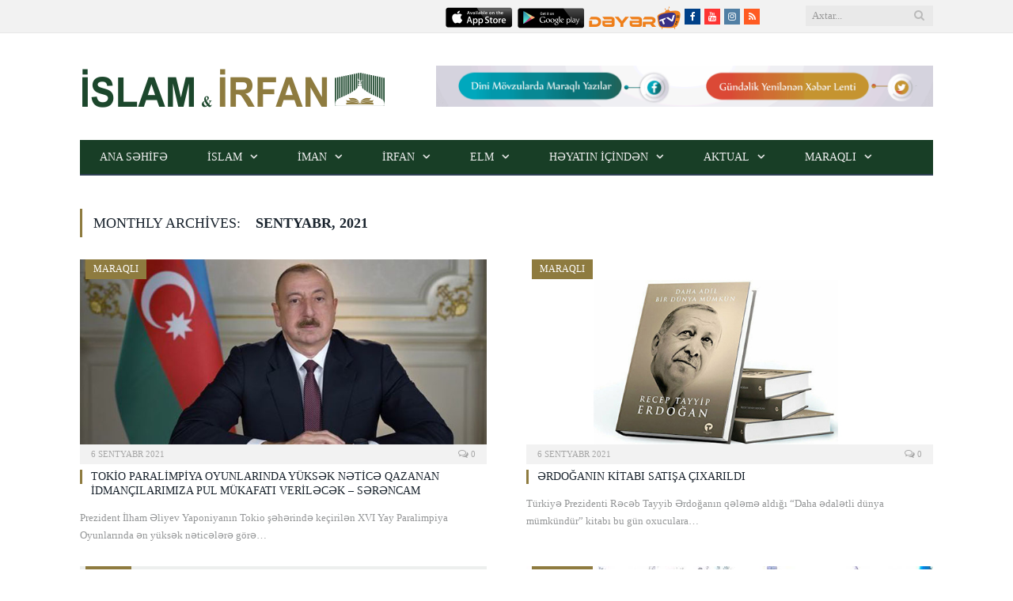

--- FILE ---
content_type: text/html; charset=UTF-8
request_url: https://www.islamveirfan.com/2021/09/page/13/
body_size: 24283
content:
<!DOCTYPE html>

<!--[if IE 8]> <html class="ie ie8" lang="az" prefix="og: http://ogp.me/ns# fb: http://ogp.me/ns/fb#"> <![endif]-->
<!--[if IE 9]> <html class="ie ie9" lang="az" prefix="og: http://ogp.me/ns# fb: http://ogp.me/ns/fb#"> <![endif]-->
<!--[if gt IE 9]><!--> <html lang="az" prefix="og: http://ogp.me/ns# fb: http://ogp.me/ns/fb#"> <!--<![endif]-->

<head>


<meta charset="UTF-8" />
<title>  2021  Sentyabr</title>

 
<meta name="viewport" content="width=device-width, initial-scale=1" />
<meta http-equiv="X-UA-Compatible" content="IE=edge" />
<link rel="pingback" href="https://www.islamveirfan.com/xmlrpc.php" />
	
<link rel="shortcut icon" href="http://www.islamveirfan.com/wp-content/uploads/2017/11/liconogo-1.png" />	

	
<link rel='dns-prefetch' href='//fonts.googleapis.com' />
<link rel='dns-prefetch' href='//s.w.org' />
<link rel="alternate" type="application/rss+xml" title="İslam və İrfan &raquo; Qidalandırıcısı" href="https://www.islamveirfan.com/feed/" />
<link rel="alternate" type="application/rss+xml" title="İslam və İrfan &raquo; Şərh Qidalandırıcısı" href="https://www.islamveirfan.com/comments/feed/" />
		<script type="text/javascript">
			window._wpemojiSettings = {"baseUrl":"https:\/\/s.w.org\/images\/core\/emoji\/11\/72x72\/","ext":".png","svgUrl":"https:\/\/s.w.org\/images\/core\/emoji\/11\/svg\/","svgExt":".svg","source":{"concatemoji":"https:\/\/www.islamveirfan.com\/wp-includes\/js\/wp-emoji-release.min.js?ver=4.9.26"}};
			!function(e,a,t){var n,r,o,i=a.createElement("canvas"),p=i.getContext&&i.getContext("2d");function s(e,t){var a=String.fromCharCode;p.clearRect(0,0,i.width,i.height),p.fillText(a.apply(this,e),0,0);e=i.toDataURL();return p.clearRect(0,0,i.width,i.height),p.fillText(a.apply(this,t),0,0),e===i.toDataURL()}function c(e){var t=a.createElement("script");t.src=e,t.defer=t.type="text/javascript",a.getElementsByTagName("head")[0].appendChild(t)}for(o=Array("flag","emoji"),t.supports={everything:!0,everythingExceptFlag:!0},r=0;r<o.length;r++)t.supports[o[r]]=function(e){if(!p||!p.fillText)return!1;switch(p.textBaseline="top",p.font="600 32px Arial",e){case"flag":return s([55356,56826,55356,56819],[55356,56826,8203,55356,56819])?!1:!s([55356,57332,56128,56423,56128,56418,56128,56421,56128,56430,56128,56423,56128,56447],[55356,57332,8203,56128,56423,8203,56128,56418,8203,56128,56421,8203,56128,56430,8203,56128,56423,8203,56128,56447]);case"emoji":return!s([55358,56760,9792,65039],[55358,56760,8203,9792,65039])}return!1}(o[r]),t.supports.everything=t.supports.everything&&t.supports[o[r]],"flag"!==o[r]&&(t.supports.everythingExceptFlag=t.supports.everythingExceptFlag&&t.supports[o[r]]);t.supports.everythingExceptFlag=t.supports.everythingExceptFlag&&!t.supports.flag,t.DOMReady=!1,t.readyCallback=function(){t.DOMReady=!0},t.supports.everything||(n=function(){t.readyCallback()},a.addEventListener?(a.addEventListener("DOMContentLoaded",n,!1),e.addEventListener("load",n,!1)):(e.attachEvent("onload",n),a.attachEvent("onreadystatechange",function(){"complete"===a.readyState&&t.readyCallback()})),(n=t.source||{}).concatemoji?c(n.concatemoji):n.wpemoji&&n.twemoji&&(c(n.twemoji),c(n.wpemoji)))}(window,document,window._wpemojiSettings);
		</script>
		<style type="text/css">
img.wp-smiley,
img.emoji {
	display: inline !important;
	border: none !important;
	box-shadow: none !important;
	height: 1em !important;
	width: 1em !important;
	margin: 0 .07em !important;
	vertical-align: -0.1em !important;
	background: none !important;
	padding: 0 !important;
}
</style>
<link rel='stylesheet' id='contact-form-7-css'  href='https://www.islamveirfan.com/wp-content/plugins/contact-form-7/includes/css/styles.css?ver=4.9.1' type='text/css' media='all' />
<link rel='stylesheet' id='pms-style-front-end-css'  href='https://www.islamveirfan.com/wp-content/plugins/paid-member-subscriptions/assets/css/style-front-end.css?ver=2.6.8' type='text/css' media='all' />
<link rel='stylesheet' id='rs-plugin-settings-css'  href='https://www.islamveirfan.com/wp-content/plugins/revslider/public/assets/css/settings.css?ver=5.4.3.1' type='text/css' media='all' />
<style id='rs-plugin-settings-inline-css' type='text/css'>
#rs-demo-id {}
</style>
<link rel='stylesheet' id='smartmag-fonts-css'  href='https://fonts.googleapis.com/css?family=Open+Sans%3A400%2C400Italic%2C600%2C700%7CRoboto+Slab&#038;subset=latin%2Clatin-ext' type='text/css' media='all' />
<link rel='stylesheet' id='smartmag-core-css'  href='https://www.islamveirfan.com/wp-content/themes/smart-mag/style.css?ver=3.1.0' type='text/css' media='all' />
<link rel='stylesheet' id='smartmag-responsive-css'  href='https://www.islamveirfan.com/wp-content/themes/smart-mag/css/responsive.css?ver=3.1.0' type='text/css' media='all' />
<link rel='stylesheet' id='smartmag-font-awesome-css'  href='https://www.islamveirfan.com/wp-content/themes/smart-mag/css/fontawesome/css/font-awesome.min.css?ver=3.1.0' type='text/css' media='all' />
<style id='smartmag-font-awesome-inline-css' type='text/css'>
body,
.gallery-title,
.section-head,
.block-head,
.modal-header .modal-title,
h3.gallery-title,
.modern-quote cite,
.comment-respond small,
.main-heading,
.page-title,
.entry-title,
.main .sidebar .widgettitle,
.tabbed .tabs-list,
.main-footer .widgettitle { font-family:  Georgia, Cambria, "Times New Roman", Times, serif;  }
::selection { background: #8e7b3f; }

::-moz-selection { background: #8e7b3f; }

.top-bar, .post-content .modern-quote, .mobile-head { border-top-color: #8e7b3f; }

.main-color,
.trending-ticker .heading,
.nav-light .menu > li:hover > a,
.nav-light .menu > .current-menu-item > a,
.nav-light .menu > .current-menu-parent > a,
.nav-light .menu li li:hover,
.nav-light .menu li li.current-menu-item,
.nav-light .mega-menu .sub-nav li:hover,
.nav-light .menu .sub-nav li.current-menu-item,
.nav-light .menu li li:hover > a,
.nav-light .menu li li.current-menu-item > a,
.nav-light .mega-menu .sub-nav li:hover > a,
.nav-light .menu .sub-nav li.current-menu-item > a,
.nav-light-search .active .search-icon,
.nav-light-search .search-icon:hover,
.breadcrumbs .location,
.gallery-title,
.section-head.prominent,
.recentcomments .url,
.block.posts .fa-angle-right,
.news-focus .section-head,
.focus-grid .section-head,
.post-meta-b .posted-by a,
.post-content a,
.main-stars,
.main-stars span:before,
.related-posts .section-head,
.comments-list .bypostauthor .comment-author a,
.error-page .text-404,
a.bbp-author-name { color: #8e7b3f; }

.navigation .menu > li:hover > a,
.navigation .menu > .current-menu-item > a,
.navigation .menu > .current-menu-parent > a,
.navigation .menu > .current-menu-ancestor > a,
.block-head,
.tabbed .tabs-list .active a,
.comment-content .reply,
.sc-tabs .active a,
.nav-dark-b { border-bottom-color: #8e7b3f; }

.main-featured .cat,
.main-featured .pages .flex-active,
.main-pagination .current,
.main-pagination a:hover,
.block-head .heading,
.cat-title,
.post .read-more a,
.rate-number .progress,
.listing-meta .rate-number .progress,
.review-box .overall,
.review-box .bar,
.post-pagination > span,
.button,
.sc-button-default:hover,
.drop-caps { background: #8e7b3f; }

.nav-search .search-icon:hover,
.nav-search .active .search-icon { border-color: #8e7b3f; }

.modal-header .modal-title,
.highlights h2:before,
.post-header .post-title:before,
.review-box .heading,
.main-heading,
.page-title,
.entry-title,
div.bbp-template-notice,
div.indicator-hint,
div.bbp-template-notice.info,
.post-content .wpcf7-not-valid-tip { border-left-color: #8e7b3f; }

@media only screen and (max-width: 799px) { .navigation .mobile .fa { background: #8e7b3f; } }

.mobile-head { border-top-color: #8e7b3f; }

.post-content a { color: #8e7b3f; }

.navigation { background-color: #183e26;; }

@media only screen and (max-width: 799px) { .navigation .menu > li:hover > a, .navigation .menu > .current-menu-item > a, 
.navigation .menu > .current-menu-parent > a { background-color: #183e26;; } }

.navigation.sticky { background: rgb(24,62,38); background: rgba(24,62,38, 0.9);; }

.navigation .mega-menu, .navigation .menu ul { background-color: #183e26;; }

@media only screen and (max-width: 799px) { .navigation .mega-menu.links > li:hover { background-color: #183e26;; } }


h1,
h2,
h3,
h4,
h5,
h6,
.posts-list .content > a,
.block.posts a,
.gallery-block .carousel .title a,
.navigate-posts .link,
.list-timeline .posts article,
.bbpress.single-topic .main-heading,
#bbpress-forums .bbp-topic-title,
#bbpress-forums .bbp-forum-title { font-family:  Georgia, Cambria, "Times New Roman", Times, serif;  }
.post-content { font-family:  Georgia, Cambria, "Times New Roman", Times, serif;  }
.navigation .menu { font-family:  Georgia, Cambria, "Times New Roman", Times, serif;  }
.highlights .excerpt, .listing-alt .content .excerpt { font-family:  Georgia, Cambria, "Times New Roman", Times, serif;  }
.post-header h1, .post-content h1, .post-content h2, .post-content h3, .post-content h4, .post-content h5, .post-content h6 { font-family:  Georgia, Cambria, "Times New Roman", Times, serif;  }

.cat-15, 
.cat-title.cat-15,
.block-head.cat-text-15 .heading { 
	background: #8e7b3f;
}

.block-head.cat-text-15 {
	border-color: #8e7b3f;
}
				
.cat-text-15, .section-head.cat-text-15 { color: #8e7b3f; }
				 

.navigation .menu > .menu-cat-15:hover > a, .navigation .menu > .menu-cat-15.current-menu-item > a, .navigation .menu > .menu-cat-15.current-menu-parent > a {
	border-bottom-color: #8e7b3f;
}


.cat-14, 
.cat-title.cat-14,
.block-head.cat-text-14 .heading { 
	background: #d4301a;
}

.block-head.cat-text-14 {
	border-color: #d4301a;
}
				
.cat-text-14, .section-head.cat-text-14 { color: #d4301a; }
				 

.navigation .menu > .menu-cat-14:hover > a, .navigation .menu > .menu-cat-14.current-menu-item > a, .navigation .menu > .menu-cat-14.current-menu-parent > a {
	border-bottom-color: #d4301a;
}


.cat-19, 
.cat-title.cat-19,
.block-head.cat-text-19 .heading { 
	background: #32742c;
}

.block-head.cat-text-19 {
	border-color: #32742c;
}
				
.cat-text-19, .section-head.cat-text-19 { color: #32742c; }
				 

.navigation .menu > .menu-cat-19:hover > a, .navigation .menu > .menu-cat-19.current-menu-item > a, .navigation .menu > .menu-cat-19.current-menu-parent > a {
	border-bottom-color: #32742c;
}


.cat-16, 
.cat-title.cat-16,
.block-head.cat-text-16 .heading { 
	background: #32742c;
}

.block-head.cat-text-16 {
	border-color: #32742c;
}
				
.cat-text-16, .section-head.cat-text-16 { color: #32742c; }
				 

.navigation .menu > .menu-cat-16:hover > a, .navigation .menu > .menu-cat-16.current-menu-item > a, .navigation .menu > .menu-cat-16.current-menu-parent > a {
	border-bottom-color: #32742c;
}


.cat-17, 
.cat-title.cat-17,
.block-head.cat-text-17 .heading { 
	background: #e67e22;
}

.block-head.cat-text-17 {
	border-color: #e67e22;
}
				
.cat-text-17, .section-head.cat-text-17 { color: #e67e22; }
				 

.navigation .menu > .menu-cat-17:hover > a, .navigation .menu > .menu-cat-17.current-menu-item > a, .navigation .menu > .menu-cat-17.current-menu-parent > a {
	border-bottom-color: #e67e22;
}


.cat-18, 
.cat-title.cat-18,
.block-head.cat-text-18 .heading { 
	background: #3498db;
}

.block-head.cat-text-18 {
	border-color: #3498db;
}
				
.cat-text-18, .section-head.cat-text-18 { color: #3498db; }
				 

.navigation .menu > .menu-cat-18:hover > a, .navigation .menu > .menu-cat-18.current-menu-item > a, .navigation .menu > .menu-cat-18.current-menu-parent > a {
	border-bottom-color: #3498db;
}


.cat-2, 
.cat-title.cat-2,
.block-head.cat-text-2 .heading { 
	background: #8e7b3f;
}

.block-head.cat-text-2 {
	border-color: #8e7b3f;
}
				
.cat-text-2, .section-head.cat-text-2 { color: #8e7b3f; }
				 

.navigation .menu > .menu-cat-2:hover > a, .navigation .menu > .menu-cat-2.current-menu-item > a, .navigation .menu > .menu-cat-2.current-menu-parent > a {
	border-bottom-color: #8e7b3f;
}

body.boxed.category-2 { background: url(http://theme-sphere.com/smart-mag/wp-content/uploads/2013/07/9278066227_ae25452933_b1.jpg) no-repeat center center fixed; -webkit-background-size: cover; background-size: cover; }

.cat-11, 
.cat-title.cat-11,
.block-head.cat-text-11 .heading { 
	background: #8e7b3f;
}

.block-head.cat-text-11 {
	border-color: #8e7b3f;
}
				
.cat-text-11, .section-head.cat-text-11 { color: #8e7b3f; }
				 

.navigation .menu > .menu-cat-11:hover > a, .navigation .menu > .menu-cat-11.current-menu-item > a, .navigation .menu > .menu-cat-11.current-menu-parent > a {
	border-bottom-color: #8e7b3f;
}


.cat-3, 
.cat-title.cat-3,
.block-head.cat-text-3 .heading { 
	background: #8e7b3f;
}

.block-head.cat-text-3 {
	border-color: #8e7b3f;
}
				
.cat-text-3, .section-head.cat-text-3 { color: #8e7b3f; }
				 

.navigation .menu > .menu-cat-3:hover > a, .navigation .menu > .menu-cat-3.current-menu-item > a, .navigation .menu > .menu-cat-3.current-menu-parent > a {
	border-bottom-color: #8e7b3f;
}


.cat-12, 
.cat-title.cat-12,
.block-head.cat-text-12 .heading { 
	background: #8e7b3f;
}

.block-head.cat-text-12 {
	border-color: #8e7b3f;
}
				
.cat-text-12, .section-head.cat-text-12 { color: #8e7b3f; }
				 

.navigation .menu > .menu-cat-12:hover > a, .navigation .menu > .menu-cat-12.current-menu-item > a, .navigation .menu > .menu-cat-12.current-menu-parent > a {
	border-bottom-color: #8e7b3f;
}


.cat-13, 
.cat-title.cat-13,
.block-head.cat-text-13 .heading { 
	background: #8e7b3f;
}

.block-head.cat-text-13 {
	border-color: #8e7b3f;
}
				
.cat-text-13, .section-head.cat-text-13 { color: #8e7b3f; }
				 

.navigation .menu > .menu-cat-13:hover > a, .navigation .menu > .menu-cat-13.current-menu-item > a, .navigation .menu > .menu-cat-13.current-menu-parent > a {
	border-bottom-color: #8e7b3f;
}


.cat-4, 
.cat-title.cat-4,
.block-head.cat-text-4 .heading { 
	background: #8e7b3f;
}

.block-head.cat-text-4 {
	border-color: #8e7b3f;
}
				
.cat-text-4, .section-head.cat-text-4 { color: #8e7b3f; }
				 

.navigation .menu > .menu-cat-4:hover > a, .navigation .menu > .menu-cat-4.current-menu-item > a, .navigation .menu > .menu-cat-4.current-menu-parent > a {
	border-bottom-color: #8e7b3f;
}


.cat-40, 
.cat-title.cat-40,
.block-head.cat-text-40 .heading { 
	background: #1c472c;
}

.block-head.cat-text-40 {
	border-color: #1c472c;
}
				
.cat-text-40, .section-head.cat-text-40 { color: #1c472c; }
				 

.navigation .menu > .menu-cat-40:hover > a, .navigation .menu > .menu-cat-40.current-menu-item > a, .navigation .menu > .menu-cat-40.current-menu-parent > a {
	border-bottom-color: #1c472c;
}


.cat-5, 
.cat-title.cat-5,
.block-head.cat-text-5 .heading { 
	background: #ffffff;
}

.block-head.cat-text-5 {
	border-color: #ffffff;
}
				
.cat-text-5, .section-head.cat-text-5 { color: #ffffff; }
				 

.navigation .menu > .menu-cat-5:hover > a, .navigation .menu > .menu-cat-5.current-menu-item > a, .navigation .menu > .menu-cat-5.current-menu-parent > a {
	border-bottom-color: #ffffff;
}


.cat-48, 
.cat-title.cat-48,
.block-head.cat-text-48 .heading { 
	background: #7b6a34;
}

.block-head.cat-text-48 {
	border-color: #7b6a34;
}
				
.cat-text-48, .section-head.cat-text-48 { color: #7b6a34; }
				 

.navigation .menu > .menu-cat-48:hover > a, .navigation .menu > .menu-cat-48.current-menu-item > a, .navigation .menu > .menu-cat-48.current-menu-parent > a {
	border-bottom-color: #7b6a34;
}


.cat-49, 
.cat-title.cat-49,
.block-head.cat-text-49 .heading { 
	background: #7b6a34;
}

.block-head.cat-text-49 {
	border-color: #7b6a34;
}
				
.cat-text-49, .section-head.cat-text-49 { color: #7b6a34; }
				 

.navigation .menu > .menu-cat-49:hover > a, .navigation .menu > .menu-cat-49.current-menu-item > a, .navigation .menu > .menu-cat-49.current-menu-parent > a {
	border-bottom-color: #7b6a34;
}


.cat-50, 
.cat-title.cat-50,
.block-head.cat-text-50 .heading { 
	background: #8e7b3f;
}

.block-head.cat-text-50 {
	border-color: #8e7b3f;
}
				
.cat-text-50, .section-head.cat-text-50 { color: #8e7b3f; }
				 

.navigation .menu > .menu-cat-50:hover > a, .navigation .menu > .menu-cat-50.current-menu-item > a, .navigation .menu > .menu-cat-50.current-menu-parent > a {
	border-bottom-color: #8e7b3f;
}


.cat-51, 
.cat-title.cat-51,
.block-head.cat-text-51 .heading { 
	background: #8e7b3f;
}

.block-head.cat-text-51 {
	border-color: #8e7b3f;
}
				
.cat-text-51, .section-head.cat-text-51 { color: #8e7b3f; }
				 

.navigation .menu > .menu-cat-51:hover > a, .navigation .menu > .menu-cat-51.current-menu-item > a, .navigation .menu > .menu-cat-51.current-menu-parent > a {
	border-bottom-color: #8e7b3f;
}


.cat-52, 
.cat-title.cat-52,
.block-head.cat-text-52 .heading { 
	background: #8e7b3f;
}

.block-head.cat-text-52 {
	border-color: #8e7b3f;
}
				
.cat-text-52, .section-head.cat-text-52 { color: #8e7b3f; }
				 

.navigation .menu > .menu-cat-52:hover > a, .navigation .menu > .menu-cat-52.current-menu-item > a, .navigation .menu > .menu-cat-52.current-menu-parent > a {
	border-bottom-color: #8e7b3f;
}


.cat-53, 
.cat-title.cat-53,
.block-head.cat-text-53 .heading { 
	background: #8e7b3f;
}

.block-head.cat-text-53 {
	border-color: #8e7b3f;
}
				
.cat-text-53, .section-head.cat-text-53 { color: #8e7b3f; }
				 

.navigation .menu > .menu-cat-53:hover > a, .navigation .menu > .menu-cat-53.current-menu-item > a, .navigation .menu > .menu-cat-53.current-menu-parent > a {
	border-bottom-color: #8e7b3f;
}


.cat-54, 
.cat-title.cat-54,
.block-head.cat-text-54 .heading { 
	background: #8e7b3f;
}

.block-head.cat-text-54 {
	border-color: #8e7b3f;
}
				
.cat-text-54, .section-head.cat-text-54 { color: #8e7b3f; }
				 

.navigation .menu > .menu-cat-54:hover > a, .navigation .menu > .menu-cat-54.current-menu-item > a, .navigation .menu > .menu-cat-54.current-menu-parent > a {
	border-bottom-color: #8e7b3f;
}


.cat-55, 
.cat-title.cat-55,
.block-head.cat-text-55 .heading { 
	background: #8e7b3f;
}

.block-head.cat-text-55 {
	border-color: #8e7b3f;
}
				
.cat-text-55, .section-head.cat-text-55 { color: #8e7b3f; }
				 

.navigation .menu > .menu-cat-55:hover > a, .navigation .menu > .menu-cat-55.current-menu-item > a, .navigation .menu > .menu-cat-55.current-menu-parent > a {
	border-bottom-color: #8e7b3f;
}


body.boxed {

background-repeat: no-repeat;
background-attachment: fixed;
background-position: center center;
-webkit-background-size: cover; -moz-background-size: cover;-o-background-size: cover; 
background-size: cover;
background-image: url('http://theme-sphere.com/smart-mag/wp-content/uploads/2014/01/5-4yas-4415263267_3c62eecb99_o.jpg');

}
</style>
<link rel='stylesheet' id='sab-font-css'  href='https://fonts.googleapis.com/css?family=Lustria:400,700,400italic,700italic|Aladin:400,700,400italic,700italic|Abril+Fatface:400,700,400italic,700italic&#038;subset=latin' type='text/css' media='all' />
<script type='text/javascript' src='https://www.islamveirfan.com/wp-includes/js/jquery/jquery.js?ver=1.12.4'></script>
<script type='text/javascript' src='https://www.islamveirfan.com/wp-includes/js/jquery/jquery-migrate.min.js?ver=1.4.1'></script>
<script type='text/javascript'>
/* <![CDATA[ */
var pmsGdpr = {"delete_url":"https:\/\/www.islamveirfan.com?pms_user=0&pms_action=pms_delete_user&pms_nonce=8952c78de0","delete_text":"Type DELETE to confirm deleting your account and all data associated with it:","delete_error_text":"You did not type DELETE. Try again!"};
var PMS_States = {"RO":{"AB":"Alba","AR":"Arad","AG":"Arge&#537;","BC":"Bac&#259;u","BH":"Bihor","BN":"Bistri&#539;a-N&#259;s&#259;ud","BT":"Boto&#537;ani","BR":"Br&#259;ila","BV":"Bra&#537;ov","B":"Bucure&#537;ti","BZ":"Buz&#259;u","CL":"C&#259;l&#259;ra&#537;i","CS":"Cara&#537;-Severin","CJ":"Cluj","CT":"Constan&#539;a","CV":"Covasna","DB":"D&acirc;mbovi&#539;a","DJ":"Dolj","GL":"Gala&#539;i","GR":"Giurgiu","GJ":"Gorj","HR":"Harghita","HD":"Hunedoara","IL":"Ialomi&#539;a","IS":"Ia&#537;i","IF":"Ilfov","MM":"Maramure&#537;","MH":"Mehedin&#539;i","MS":"Mure&#537;","NT":"Neam&#539;","OT":"Olt","PH":"Prahova","SJ":"S&#259;laj","SM":"Satu Mare","SB":"Sibiu","SV":"Suceava","TR":"Teleorman","TM":"Timi&#537;","TL":"Tulcea","VL":"V&acirc;lcea","VS":"Vaslui","VN":"Vrancea"},"PE":{"CAL":"El Callao","LMA":"Municipalidad Metropolitana de Lima","AMA":"Amazonas","ANC":"Ancash","APU":"Apur&iacute;mac","ARE":"Arequipa","AYA":"Ayacucho","CAJ":"Cajamarca","CUS":"Cusco","HUV":"Huancavelica","HUC":"Hu&aacute;nuco","ICA":"Ica","JUN":"Jun&iacute;n","LAL":"La Libertad","LAM":"Lambayeque","LIM":"Lima","LOR":"Loreto","MDD":"Madre de Dios","MOQ":"Moquegua","PAS":"Pasco","PIU":"Piura","PUN":"Puno","SAM":"San Mart&iacute;n","TAC":"Tacna","TUM":"Tumbes","UCA":"Ucayali"},"HK":{"HONG KONG":"Hong Kong Island","KOWLOON":"Kowloon","NEW TERRITORIES":"New Territories"},"BD":{"BAG":"Bagerhat","BAN":"Bandarban","BAR":"Barguna","BARI":"Barisal","BHO":"Bhola","BOG":"Bogra","BRA":"Brahmanbaria","CHA":"Chandpur","CHI":"Chittagong","CHU":"Chuadanga","COM":"Comilla","COX":"Cox's Bazar","DHA":"Dhaka","DIN":"Dinajpur","FAR":"Faridpur ","FEN":"Feni","GAI":"Gaibandha","GAZI":"Gazipur","GOP":"Gopalganj","HAB":"Habiganj","JAM":"Jamalpur","JES":"Jessore","JHA":"Jhalokati","JHE":"Jhenaidah","JOY":"Joypurhat","KHA":"Khagrachhari","KHU":"Khulna","KIS":"Kishoreganj","KUR":"Kurigram","KUS":"Kushtia","LAK":"Lakshmipur","LAL":"Lalmonirhat","MAD":"Madaripur","MAG":"Magura","MAN":"Manikganj ","MEH":"Meherpur","MOU":"Moulvibazar","MUN":"Munshiganj","MYM":"Mymensingh","NAO":"Naogaon","NAR":"Narail","NARG":"Narayanganj","NARD":"Narsingdi","NAT":"Natore","NAW":"Nawabganj","NET":"Netrakona","NIL":"Nilphamari","NOA":"Noakhali","PAB":"Pabna","PAN":"Panchagarh","PAT":"Patuakhali","PIR":"Pirojpur","RAJB":"Rajbari","RAJ":"Rajshahi","RAN":"Rangamati","RANP":"Rangpur","SAT":"Satkhira","SHA":"Shariatpur","SHE":"Sherpur","SIR":"Sirajganj","SUN":"Sunamganj","SYL":"Sylhet","TAN":"Tangail","THA":"Thakurgaon"},"NZ":{"NL":"Northland","AK":"Auckland","WA":"Waikato","BP":"Bay of Plenty","TK":"Taranaki","GI":"Gisborne","HB":"Hawke&rsquo;s Bay","MW":"Manawatu-Wanganui","WE":"Wellington","NS":"Nelson","MB":"Marlborough","TM":"Tasman","WC":"West Coast","CT":"Canterbury","OT":"Otago","SL":"Southland"},"MY":{"JHR":"Johor","KDH":"Kedah","KTN":"Kelantan","MLK":"Melaka","NSN":"Negeri Sembilan","PHG":"Pahang","PRK":"Perak","PLS":"Perlis","PNG":"Pulau Pinang","SBH":"Sabah","SWK":"Sarawak","SGR":"Selangor","TRG":"Terengganu","KUL":"W.P. Kuala Lumpur","LBN":"W.P. Labuan","PJY":"W.P. Putrajaya"},"US":{"AL":"Alabama","AK":"Alaska","AZ":"Arizona","AR":"Arkansas","CA":"California","CO":"Colorado","CT":"Connecticut","DE":"Delaware","DC":"District Of Columbia","FL":"Florida","GA":"Georgia","HI":"Hawaii","ID":"Idaho","IL":"Illinois","IN":"Indiana","IA":"Iowa","KS":"Kansas","KY":"Kentucky","LA":"Louisiana","ME":"Maine","MD":"Maryland","MA":"Massachusetts","MI":"Michigan","MN":"Minnesota","MS":"Mississippi","MO":"Missouri","MT":"Montana","NE":"Nebraska","NV":"Nevada","NH":"New Hampshire","NJ":"New Jersey","NM":"New Mexico","NY":"New York","NC":"North Carolina","ND":"North Dakota","OH":"Ohio","OK":"Oklahoma","OR":"Oregon","PA":"Pennsylvania","RI":"Rhode Island","SC":"South Carolina","SD":"South Dakota","TN":"Tennessee","TX":"Texas","UT":"Utah","VT":"Vermont","VA":"Virginia","WA":"Washington","WV":"West Virginia","WI":"Wisconsin","WY":"Wyoming","AA":"Armed Forces (AA)","AE":"Armed Forces (AE)","AP":"Armed Forces (AP)","AS":"American Samoa","GU":"Guam","MP":"Northern Mariana Islands","PR":"Puerto Rico","UM":"US Minor Outlying Islands","VI":"US Virgin Islands"},"TH":{"TH-37":"Amnat Charoen (&#3629;&#3635;&#3609;&#3634;&#3592;&#3648;&#3592;&#3619;&#3636;&#3597;)","TH-15":"Ang Thong (&#3629;&#3656;&#3634;&#3591;&#3607;&#3629;&#3591;)","TH-14":"Ayutthaya (&#3614;&#3619;&#3632;&#3609;&#3588;&#3619;&#3624;&#3619;&#3637;&#3629;&#3618;&#3640;&#3608;&#3618;&#3634;)","TH-10":"Bangkok (&#3585;&#3619;&#3640;&#3591;&#3648;&#3607;&#3614;&#3617;&#3627;&#3634;&#3609;&#3588;&#3619;)","TH-38":"Bueng Kan (&#3610;&#3638;&#3591;&#3585;&#3634;&#3628;)","TH-31":"Buri Ram (&#3610;&#3640;&#3619;&#3637;&#3619;&#3633;&#3617;&#3618;&#3660;)","TH-24":"Chachoengsao (&#3593;&#3632;&#3648;&#3594;&#3636;&#3591;&#3648;&#3607;&#3619;&#3634;)","TH-18":"Chai Nat (&#3594;&#3633;&#3618;&#3609;&#3634;&#3607;)","TH-36":"Chaiyaphum (&#3594;&#3633;&#3618;&#3616;&#3641;&#3617;&#3636;)","TH-22":"Chanthaburi (&#3592;&#3633;&#3609;&#3607;&#3610;&#3640;&#3619;&#3637;)","TH-50":"Chiang Mai (&#3648;&#3594;&#3637;&#3618;&#3591;&#3651;&#3627;&#3617;&#3656;)","TH-57":"Chiang Rai (&#3648;&#3594;&#3637;&#3618;&#3591;&#3619;&#3634;&#3618;)","TH-20":"Chonburi (&#3594;&#3621;&#3610;&#3640;&#3619;&#3637;)","TH-86":"Chumphon (&#3594;&#3640;&#3617;&#3614;&#3619;)","TH-46":"Kalasin (&#3585;&#3634;&#3628;&#3626;&#3636;&#3609;&#3608;&#3640;&#3660;)","TH-62":"Kamphaeng Phet (&#3585;&#3635;&#3649;&#3614;&#3591;&#3648;&#3614;&#3594;&#3619;)","TH-71":"Kanchanaburi (&#3585;&#3634;&#3597;&#3592;&#3609;&#3610;&#3640;&#3619;&#3637;)","TH-40":"Khon Kaen (&#3586;&#3629;&#3609;&#3649;&#3585;&#3656;&#3609;)","TH-81":"Krabi (&#3585;&#3619;&#3632;&#3610;&#3637;&#3656;)","TH-52":"Lampang (&#3621;&#3635;&#3611;&#3634;&#3591;)","TH-51":"Lamphun (&#3621;&#3635;&#3614;&#3641;&#3609;)","TH-42":"Loei (&#3648;&#3621;&#3618;)","TH-16":"Lopburi (&#3621;&#3614;&#3610;&#3640;&#3619;&#3637;)","TH-58":"Mae Hong Son (&#3649;&#3617;&#3656;&#3630;&#3656;&#3629;&#3591;&#3626;&#3629;&#3609;)","TH-44":"Maha Sarakham (&#3617;&#3627;&#3634;&#3626;&#3634;&#3619;&#3588;&#3634;&#3617;)","TH-49":"Mukdahan (&#3617;&#3640;&#3585;&#3604;&#3634;&#3627;&#3634;&#3619;)","TH-26":"Nakhon Nayok (&#3609;&#3588;&#3619;&#3609;&#3634;&#3618;&#3585;)","TH-73":"Nakhon Pathom (&#3609;&#3588;&#3619;&#3611;&#3600;&#3617;)","TH-48":"Nakhon Phanom (&#3609;&#3588;&#3619;&#3614;&#3609;&#3617;)","TH-30":"Nakhon Ratchasima (&#3609;&#3588;&#3619;&#3619;&#3634;&#3594;&#3626;&#3637;&#3617;&#3634;)","TH-60":"Nakhon Sawan (&#3609;&#3588;&#3619;&#3626;&#3623;&#3619;&#3619;&#3588;&#3660;)","TH-80":"Nakhon Si Thammarat (&#3609;&#3588;&#3619;&#3624;&#3619;&#3637;&#3608;&#3619;&#3619;&#3617;&#3619;&#3634;&#3594;)","TH-55":"Nan (&#3609;&#3656;&#3634;&#3609;)","TH-96":"Narathiwat (&#3609;&#3619;&#3634;&#3608;&#3636;&#3623;&#3634;&#3626;)","TH-39":"Nong Bua Lam Phu (&#3627;&#3609;&#3629;&#3591;&#3610;&#3633;&#3623;&#3621;&#3635;&#3616;&#3641;)","TH-43":"Nong Khai (&#3627;&#3609;&#3629;&#3591;&#3588;&#3634;&#3618;)","TH-12":"Nonthaburi (&#3609;&#3609;&#3607;&#3610;&#3640;&#3619;&#3637;)","TH-13":"Pathum Thani (&#3611;&#3607;&#3640;&#3617;&#3608;&#3634;&#3609;&#3637;)","TH-94":"Pattani (&#3611;&#3633;&#3605;&#3605;&#3634;&#3609;&#3637;)","TH-82":"Phang Nga (&#3614;&#3633;&#3591;&#3591;&#3634;)","TH-93":"Phatthalung (&#3614;&#3633;&#3607;&#3621;&#3640;&#3591;)","TH-56":"Phayao (&#3614;&#3632;&#3648;&#3618;&#3634;)","TH-67":"Phetchabun (&#3648;&#3614;&#3594;&#3619;&#3610;&#3641;&#3619;&#3603;&#3660;)","TH-76":"Phetchaburi (&#3648;&#3614;&#3594;&#3619;&#3610;&#3640;&#3619;&#3637;)","TH-66":"Phichit (&#3614;&#3636;&#3592;&#3636;&#3605;&#3619;)","TH-65":"Phitsanulok (&#3614;&#3636;&#3625;&#3603;&#3640;&#3650;&#3621;&#3585;)","TH-54":"Phrae (&#3649;&#3614;&#3619;&#3656;)","TH-83":"Phuket (&#3616;&#3641;&#3648;&#3585;&#3655;&#3605;)","TH-25":"Prachin Buri (&#3611;&#3619;&#3634;&#3592;&#3637;&#3609;&#3610;&#3640;&#3619;&#3637;)","TH-77":"Prachuap Khiri Khan (&#3611;&#3619;&#3632;&#3592;&#3623;&#3610;&#3588;&#3637;&#3619;&#3637;&#3586;&#3633;&#3609;&#3608;&#3660;)","TH-85":"Ranong (&#3619;&#3632;&#3609;&#3629;&#3591;)","TH-70":"Ratchaburi (&#3619;&#3634;&#3594;&#3610;&#3640;&#3619;&#3637;)","TH-21":"Rayong (&#3619;&#3632;&#3618;&#3629;&#3591;)","TH-45":"Roi Et (&#3619;&#3657;&#3629;&#3618;&#3648;&#3629;&#3655;&#3604;)","TH-27":"Sa Kaeo (&#3626;&#3619;&#3632;&#3649;&#3585;&#3657;&#3623;)","TH-47":"Sakon Nakhon (&#3626;&#3585;&#3621;&#3609;&#3588;&#3619;)","TH-11":"Samut Prakan (&#3626;&#3617;&#3640;&#3607;&#3619;&#3611;&#3619;&#3634;&#3585;&#3634;&#3619;)","TH-74":"Samut Sakhon (&#3626;&#3617;&#3640;&#3607;&#3619;&#3626;&#3634;&#3588;&#3619;)","TH-75":"Samut Songkhram (&#3626;&#3617;&#3640;&#3607;&#3619;&#3626;&#3591;&#3588;&#3619;&#3634;&#3617;)","TH-19":"Saraburi (&#3626;&#3619;&#3632;&#3610;&#3640;&#3619;&#3637;)","TH-91":"Satun (&#3626;&#3605;&#3641;&#3621;)","TH-17":"Sing Buri (&#3626;&#3636;&#3591;&#3627;&#3660;&#3610;&#3640;&#3619;&#3637;)","TH-33":"Sisaket (&#3624;&#3619;&#3637;&#3626;&#3632;&#3648;&#3585;&#3625;)","TH-90":"Songkhla (&#3626;&#3591;&#3586;&#3621;&#3634;)","TH-64":"Sukhothai (&#3626;&#3640;&#3650;&#3586;&#3607;&#3633;&#3618;)","TH-72":"Suphan Buri (&#3626;&#3640;&#3614;&#3619;&#3619;&#3603;&#3610;&#3640;&#3619;&#3637;)","TH-84":"Surat Thani (&#3626;&#3640;&#3619;&#3634;&#3625;&#3598;&#3619;&#3660;&#3608;&#3634;&#3609;&#3637;)","TH-32":"Surin (&#3626;&#3640;&#3619;&#3636;&#3609;&#3607;&#3619;&#3660;)","TH-63":"Tak (&#3605;&#3634;&#3585;)","TH-92":"Trang (&#3605;&#3619;&#3633;&#3591;)","TH-23":"Trat (&#3605;&#3619;&#3634;&#3604;)","TH-34":"Ubon Ratchathani (&#3629;&#3640;&#3610;&#3621;&#3619;&#3634;&#3594;&#3608;&#3634;&#3609;&#3637;)","TH-41":"Udon Thani (&#3629;&#3640;&#3604;&#3619;&#3608;&#3634;&#3609;&#3637;)","TH-61":"Uthai Thani (&#3629;&#3640;&#3607;&#3633;&#3618;&#3608;&#3634;&#3609;&#3637;)","TH-53":"Uttaradit (&#3629;&#3640;&#3605;&#3619;&#3604;&#3636;&#3605;&#3606;&#3660;)","TH-95":"Yala (&#3618;&#3632;&#3621;&#3634;)","TH-35":"Yasothon (&#3618;&#3650;&#3626;&#3608;&#3619;)"},"ZA":{"EC":"Eastern Cape","FS":"Free State","GP":"Gauteng","KZN":"KwaZulu-Natal","LP":"Limpopo","MP":"Mpumalanga","NC":"Northern Cape","NW":"North West","WC":"Western Cape"},"CA":{"AB":"Alberta","BC":"British Columbia","MB":"Manitoba","NB":"New Brunswick","NL":"Newfoundland and Labrador","NT":"Northwest Territories","NS":"Nova Scotia","NU":"Nunavut","ON":"Ontario","PE":"Prince Edward Island","QC":"Quebec","SK":"Saskatchewan","YT":"Yukon Territory"},"MX":{"Distrito Federal":"Distrito Federal","Jalisco":"Jalisco","Nuevo Leon":"Nuevo Le\u00f3n","Aguascalientes":"Aguascalientes","Baja California":"Baja California","Baja California Sur":"Baja California Sur","Campeche":"Campeche","Chiapas":"Chiapas","Chihuahua":"Chihuahua","Coahuila":"Coahuila","Colima":"Colima","Durango":"Durango","Guanajuato":"Guanajuato","Guerrero":"Guerrero","Hidalgo":"Hidalgo","Estado de Mexico":"Edo. de M\u00e9xico","Michoacan":"Michoac\u00e1n","Morelos":"Morelos","Nayarit":"Nayarit","Oaxaca":"Oaxaca","Puebla":"Puebla","Queretaro":"Quer\u00e9taro","Quintana Roo":"Quintana Roo","San Luis Potosi":"San Luis Potos\u00ed","Sinaloa":"Sinaloa","Sonora":"Sonora","Tabasco":"Tabasco","Tamaulipas":"Tamaulipas","Tlaxcala":"Tlaxcala","Veracruz":"Veracruz","Yucatan":"Yucat\u00e1n","Zacatecas":"Zacatecas"},"GR":{"I":"\u0391\u03c4\u03c4\u03b9\u03ba\u03ae","A":"\u0391\u03bd\u03b1\u03c4\u03bf\u03bb\u03b9\u03ba\u03ae \u039c\u03b1\u03ba\u03b5\u03b4\u03bf\u03bd\u03af\u03b1 \u03ba\u03b1\u03b9 \u0398\u03c1\u03ac\u03ba\u03b7","B":"\u039a\u03b5\u03bd\u03c4\u03c1\u03b9\u03ba\u03ae \u039c\u03b1\u03ba\u03b5\u03b4\u03bf\u03bd\u03af\u03b1","C":"\u0394\u03c5\u03c4\u03b9\u03ba\u03ae \u039c\u03b1\u03ba\u03b5\u03b4\u03bf\u03bd\u03af\u03b1","D":"\u0389\u03c0\u03b5\u03b9\u03c1\u03bf\u03c2","E":"\u0398\u03b5\u03c3\u03c3\u03b1\u03bb\u03af\u03b1","F":"\u0399\u03cc\u03bd\u03b9\u03bf\u03b9 \u039d\u03ae\u03c3\u03bf\u03b9","G":"\u0394\u03c5\u03c4\u03b9\u03ba\u03ae \u0395\u03bb\u03bb\u03ac\u03b4\u03b1","H":"\u03a3\u03c4\u03b5\u03c1\u03b5\u03ac \u0395\u03bb\u03bb\u03ac\u03b4\u03b1","J":"\u03a0\u03b5\u03bb\u03bf\u03c0\u03cc\u03bd\u03bd\u03b7\u03c3\u03bf\u03c2","K":"\u0392\u03cc\u03c1\u03b5\u03b9\u03bf \u0391\u03b9\u03b3\u03b1\u03af\u03bf","L":"\u039d\u03cc\u03c4\u03b9\u03bf \u0391\u03b9\u03b3\u03b1\u03af\u03bf","M":"\u039a\u03c1\u03ae\u03c4\u03b7"},"TR":{"TR01":"Adana","TR02":"Ad&#305;yaman","TR03":"Afyon","TR04":"A&#287;r&#305;","TR05":"Amasya","TR06":"Ankara","TR07":"Antalya","TR08":"Artvin","TR09":"Ayd&#305;n","TR10":"Bal&#305;kesir","TR11":"Bilecik","TR12":"Bing&#246;l","TR13":"Bitlis","TR14":"Bolu","TR15":"Burdur","TR16":"Bursa","TR17":"&#199;anakkale","TR18":"&#199;ank&#305;r&#305;","TR19":"&#199;orum","TR20":"Denizli","TR21":"Diyarbak&#305;r","TR22":"Edirne","TR23":"Elaz&#305;&#287;","TR24":"Erzincan","TR25":"Erzurum","TR26":"Eski&#351;ehir","TR27":"Gaziantep","TR28":"Giresun","TR29":"G&#252;m&#252;&#351;hane","TR30":"Hakkari","TR31":"Hatay","TR32":"Isparta","TR33":"&#304;&#231;el","TR34":"&#304;stanbul","TR35":"&#304;zmir","TR36":"Kars","TR37":"Kastamonu","TR38":"Kayseri","TR39":"K&#305;rklareli","TR40":"K&#305;r&#351;ehir","TR41":"Kocaeli","TR42":"Konya","TR43":"K&#252;tahya","TR44":"Malatya","TR45":"Manisa","TR46":"Kahramanmara&#351;","TR47":"Mardin","TR48":"Mu&#287;la","TR49":"Mu&#351;","TR50":"Nev&#351;ehir","TR51":"Ni&#287;de","TR52":"Ordu","TR53":"Rize","TR54":"Sakarya","TR55":"Samsun","TR56":"Siirt","TR57":"Sinop","TR58":"Sivas","TR59":"Tekirda&#287;","TR60":"Tokat","TR61":"Trabzon","TR62":"Tunceli","TR63":"&#350;anl&#305;urfa","TR64":"U&#351;ak","TR65":"Van","TR66":"Yozgat","TR67":"Zonguldak","TR68":"Aksaray","TR69":"Bayburt","TR70":"Karaman","TR71":"K&#305;r&#305;kkale","TR72":"Batman","TR73":"&#350;&#305;rnak","TR74":"Bart&#305;n","TR75":"Ardahan","TR76":"I&#287;d&#305;r","TR77":"Yalova","TR78":"Karab&#252;k","TR79":"Kilis","TR80":"Osmaniye","TR81":"D&#252;zce"},"ID":{"AC":"Daerah Istimewa Aceh","SU":"Sumatera Utara","SB":"Sumatera Barat","RI":"Riau","KR":"Kepulauan Riau","JA":"Jambi","SS":"Sumatera Selatan","BB":"Bangka Belitung","BE":"Bengkulu","LA":"Lampung","JK":"DKI Jakarta","JB":"Jawa Barat","BT":"Banten","JT":"Jawa Tengah","JI":"Jawa Timur","YO":"Daerah Istimewa Yogyakarta","BA":"Bali","NB":"Nusa Tenggara Barat","NT":"Nusa Tenggara Timur","KB":"Kalimantan Barat","KT":"Kalimantan Tengah","KI":"Kalimantan Timur","KS":"Kalimantan Selatan","KU":"Kalimantan Utara","SA":"Sulawesi Utara","ST":"Sulawesi Tengah","SG":"Sulawesi Tenggara","SR":"Sulawesi Barat","SN":"Sulawesi Selatan","GO":"Gorontalo","MA":"Maluku","MU":"Maluku Utara","PA":"Papua","PB":"Papua Barat"},"BR":{"AC":"Acre","AL":"Alagoas","AP":"Amap&aacute;","AM":"Amazonas","BA":"Bahia","CE":"Cear&aacute;","DF":"Distrito Federal","ES":"Esp&iacute;rito Santo","GO":"Goi&aacute;s","MA":"Maranh&atilde;o","MT":"Mato Grosso","MS":"Mato Grosso do Sul","MG":"Minas Gerais","PA":"Par&aacute;","PB":"Para&iacute;ba","PR":"Paran&aacute;","PE":"Pernambuco","PI":"Piau&iacute;","RJ":"Rio de Janeiro","RN":"Rio Grande do Norte","RS":"Rio Grande do Sul","RO":"Rond&ocirc;nia","RR":"Roraima","SC":"Santa Catarina","SP":"S&atilde;o Paulo","SE":"Sergipe","TO":"Tocantins"},"ES":{"C":"A Coru&ntilde;a","VI":"Araba\/&Aacute;lava","AB":"Albacete","A":"Alicante","AL":"Almer&iacute;a","O":"Asturias","AV":"&Aacute;vila","BA":"Badajoz","PM":"Baleares","B":"Barcelona","BU":"Burgos","CC":"C&aacute;ceres","CA":"C&aacute;diz","S":"Cantabria","CS":"Castell&oacute;n","CE":"Ceuta","CR":"Ciudad Real","CO":"C&oacute;rdoba","CU":"Cuenca","GI":"Girona","GR":"Granada","GU":"Guadalajara","SS":"Gipuzkoa","H":"Huelva","HU":"Huesca","J":"Ja&eacute;n","LO":"La Rioja","GC":"Las Palmas","LE":"Le&oacute;n","L":"Lleida","LU":"Lugo","M":"Madrid","MA":"M&aacute;laga","ML":"Melilla","MU":"Murcia","NA":"Navarra","OR":"Ourense","P":"Palencia","PO":"Pontevedra","SA":"Salamanca","TF":"Santa Cruz de Tenerife","SG":"Segovia","SE":"Sevilla","SO":"Soria","T":"Tarragona","TE":"Teruel","TO":"Toledo","V":"Valencia","VA":"Valladolid","BI":"Bizkaia","ZA":"Zamora","Z":"Zaragoza"},"CN":{"CN1":"Yunnan \/ &#20113;&#21335;","CN2":"Beijing \/ &#21271;&#20140;","CN3":"Tianjin \/ &#22825;&#27941;","CN4":"Hebei \/ &#27827;&#21271;","CN5":"Shanxi \/ &#23665;&#35199;","CN6":"Inner Mongolia \/ &#20839;&#33945;&#21476;","CN7":"Liaoning \/ &#36797;&#23425;","CN8":"Jilin \/ &#21513;&#26519;","CN9":"Heilongjiang \/ &#40657;&#40857;&#27743;","CN10":"Shanghai \/ &#19978;&#28023;","CN11":"Jiangsu \/ &#27743;&#33487;","CN12":"Zhejiang \/ &#27993;&#27743;","CN13":"Anhui \/ &#23433;&#24509;","CN14":"Fujian \/ &#31119;&#24314;","CN15":"Jiangxi \/ &#27743;&#35199;","CN16":"Shandong \/ &#23665;&#19996;","CN17":"Henan \/ &#27827;&#21335;","CN18":"Hubei \/ &#28246;&#21271;","CN19":"Hunan \/ &#28246;&#21335;","CN20":"Guangdong \/ &#24191;&#19996;","CN21":"Guangxi Zhuang \/ &#24191;&#35199;&#22766;&#26063;","CN22":"Hainan \/ &#28023;&#21335;","CN23":"Chongqing \/ &#37325;&#24198;","CN24":"Sichuan \/ &#22235;&#24029;","CN25":"Guizhou \/ &#36149;&#24030;","CN26":"Shaanxi \/ &#38485;&#35199;","CN27":"Gansu \/ &#29976;&#32899;","CN28":"Qinghai \/ &#38738;&#28023;","CN29":"Ningxia Hui \/ &#23425;&#22799;","CN30":"Macau \/ &#28595;&#38376;","CN31":"Tibet \/ &#35199;&#34255;","CN32":"Xinjiang \/ &#26032;&#30086;"},"NP":{"ILL":"Illam","JHA":"Jhapa","PAN":"Panchthar","TAP":"Taplejung","BHO":"Bhojpur","DKA":"Dhankuta","MOR":"Morang","SUN":"Sunsari","SAN":"Sankhuwa","TER":"Terhathum","KHO":"Khotang","OKH":"Okhaldhunga","SAP":"Saptari","SIR":"Siraha","SOL":"Solukhumbu","UDA":"Udayapur","DHA":"Dhanusa","DLK":"Dolakha","MOH":"Mohottari","RAM":"Ramechha","SAR":"Sarlahi","SIN":"Sindhuli","BHA":"Bhaktapur","DHD":"Dhading","KTM":"Kathmandu","KAV":"Kavrepalanchowk","LAL":"Lalitpur","NUW":"Nuwakot","RAS":"Rasuwa","SPC":"Sindhupalchowk","BAR":"Bara","CHI":"Chitwan","MAK":"Makwanpur","PAR":"Parsa","RAU":"Rautahat","GOR":"Gorkha","KAS":"Kaski","LAM":"Lamjung","MAN":"Manang","SYN":"Syangja","TAN":"Tanahun","BAG":"Baglung","PBT":"Parbat","MUS":"Mustang","MYG":"Myagdi","AGR":"Agrghakanchi","GUL":"Gulmi","KAP":"Kapilbastu","NAW":"Nawalparasi","PAL":"Palpa","RUP":"Rupandehi","DAN":"Dang","PYU":"Pyuthan","ROL":"Rolpa","RUK":"Rukum","SAL":"Salyan","BAN":"Banke","BDA":"Bardiya","DAI":"Dailekh","JAJ":"Jajarkot","SUR":"Surkhet","DOL":"Dolpa","HUM":"Humla","JUM":"Jumla","KAL":"Kalikot","MUG":"Mugu","ACH":"Achham","BJH":"Bajhang","BJU":"Bajura","DOT":"Doti","KAI":"Kailali","BAI":"Baitadi","DAD":"Dadeldhura","DAR":"Darchula","KAN":"Kanchanpur"},"PH":{"ABR":"Abra","AGN":"Agusan del Norte","AGS":"Agusan del Sur","AKL":"Aklan","ALB":"Albay","ANT":"Antique","APA":"Apayao","AUR":"Aurora","BAS":"Basilan","BAN":"Bataan","BTN":"Batanes","BTG":"Batangas","BEN":"Benguet","BIL":"Biliran","BOH":"Bohol","BUK":"Bukidnon","BUL":"Bulacan","CAG":"Cagayan","CAN":"Camarines Norte","CAS":"Camarines Sur","CAM":"Camiguin","CAP":"Capiz","CAT":"Catanduanes","CAV":"Cavite","CEB":"Cebu","COM":"Compostela Valley","NCO":"Cotabato","DAV":"Davao del Norte","DAS":"Davao del Sur","DAC":"Davao Occidental","DAO":"Davao Oriental","DIN":"Dinagat Islands","EAS":"Eastern Samar","GUI":"Guimaras","IFU":"Ifugao","ILN":"Ilocos Norte","ILS":"Ilocos Sur","ILI":"Iloilo","ISA":"Isabela","KAL":"Kalinga","LUN":"La Union","LAG":"Laguna","LAN":"Lanao del Norte","LAS":"Lanao del Sur","LEY":"Leyte","MAG":"Maguindanao","MAD":"Marinduque","MAS":"Masbate","MSC":"Misamis Occidental","MSR":"Misamis Oriental","MOU":"Mountain Province","NEC":"Negros Occidental","NER":"Negros Oriental","NSA":"Northern Samar","NUE":"Nueva Ecija","NUV":"Nueva Vizcaya","MDC":"Occidental Mindoro","MDR":"Oriental Mindoro","PLW":"Palawan","PAM":"Pampanga","PAN":"Pangasinan","QUE":"Quezon","QUI":"Quirino","RIZ":"Rizal","ROM":"Romblon","WSA":"Samar","SAR":"Sarangani","SIQ":"Siquijor","SOR":"Sorsogon","SCO":"South Cotabato","SLE":"Southern Leyte","SUK":"Sultan Kudarat","SLU":"Sulu","SUN":"Surigao del Norte","SUR":"Surigao del Sur","TAR":"Tarlac","TAW":"Tawi-Tawi","ZMB":"Zambales","ZAN":"Zamboanga del Norte","ZAS":"Zamboanga del Sur","ZSI":"Zamboanga Sibugay","00":"Metro Manila"},"JP":{"JP01":"Hokkaido","JP02":"Aomori","JP03":"Iwate","JP04":"Miyagi","JP05":"Akita","JP06":"Yamagata","JP07":"Fukushima","JP08":"Ibaraki","JP09":"Tochigi","JP10":"Gunma","JP11":"Saitama","JP12":"Chiba","JP13":"Tokyo","JP14":"Kanagawa","JP15":"Niigata","JP16":"Toyama","JP17":"Ishikawa","JP18":"Fukui","JP19":"Yamanashi","JP20":"Nagano","JP21":"Gifu","JP22":"Shizuoka","JP23":"Aichi","JP24":"Mie","JP25":"Shiga","JP26":"Kyoto","JP27":"Osaka","JP28":"Hyogo","JP29":"Nara","JP30":"Wakayama","JP31":"Tottori","JP32":"Shimane","JP33":"Okayama","JP34":"Hiroshima","JP35":"Yamaguchi","JP36":"Tokushima","JP37":"Kagawa","JP38":"Ehime","JP39":"Kochi","JP40":"Fukuoka","JP41":"Saga","JP42":"Nagasaki","JP43":"Kumamoto","JP44":"Oita","JP45":"Miyazaki","JP46":"Kagoshima","JP47":"Okinawa"},"AU":{"ACT":"Australian Capital Territory","NSW":"New South Wales","NT":"Northern Territory","QLD":"Queensland","SA":"South Australia","TAS":"Tasmania","VIC":"Victoria","WA":"Western Australia"},"HU":{"BK":"B\u00e1cs-Kiskun","BE":"B\u00e9k\u00e9s","BA":"Baranya","BZ":"Borsod-Aba\u00faj-Zempl\u00e9n","BU":"Budapest","CS":"Csongr\u00e1d","FE":"Fej\u00e9r","GS":"Gy\u0151r-Moson-Sopron","HB":"Hajd\u00fa-Bihar","HE":"Heves","JN":"J\u00e1sz-Nagykun-Szolnok","KE":"Kom\u00e1rom-Esztergom","NO":"N\u00f3gr\u00e1d","PE":"Pest","SO":"Somogy","SZ":"Szabolcs-Szatm\u00e1r-Bereg","TO":"Tolna","VA":"Vas","VE":"Veszpr\u00e9m","ZA":"Zala"},"IT":{"AG":"Agrigento","AL":"Alessandria","AN":"Ancona","AO":"Aosta","AR":"Arezzo","AP":"Ascoli Piceno","AT":"Asti","AV":"Avellino","BA":"Bari","BT":"Barletta-Andria-Trani","BL":"Belluno","BN":"Benevento","BG":"Bergamo","BI":"Biella","BO":"Bologna","BZ":"Bolzano","BS":"Brescia","BR":"Brindisi","CA":"Cagliari","CL":"Caltanissetta","CB":"Campobasso","CI":"Carbonia-Iglesias","CE":"Caserta","CT":"Catania","CZ":"Catanzaro","CH":"Chieti","CO":"Como","CS":"Cosenza","CR":"Cremona","KR":"Crotone","CN":"Cuneo","EN":"Enna","FM":"Fermo","FE":"Ferrara","FI":"Firenze","FG":"Foggia","FC":"Forl\u00ec-Cesena","FR":"Frosinone","GE":"Genova","GO":"Gorizia","GR":"Grosseto","IM":"Imperia","IS":"Isernia","SP":"La Spezia","AQ":"L&apos;Aquila","LT":"Latina","LE":"Lecce","LC":"Lecco","LI":"Livorno","LO":"Lodi","LU":"Lucca","MC":"Macerata","MN":"Mantova","MS":"Massa-Carrara","MT":"Matera","ME":"Messina","MI":"Milano","MO":"Modena","MB":"Monza e della Brianza","NA":"Napoli","NO":"Novara","NU":"Nuoro","OT":"Olbia-Tempio","OR":"Oristano","PD":"Padova","PA":"Palermo","PR":"Parma","PV":"Pavia","PG":"Perugia","PU":"Pesaro e Urbino","PE":"Pescara","PC":"Piacenza","PI":"Pisa","PT":"Pistoia","PN":"Pordenone","PZ":"Potenza","PO":"Prato","RG":"Ragusa","RA":"Ravenna","RC":"Reggio Calabria","RE":"Reggio Emilia","RI":"Rieti","RN":"Rimini","RM":"Roma","RO":"Rovigo","SA":"Salerno","VS":"Medio Campidano","SS":"Sassari","SV":"Savona","SI":"Siena","SR":"Siracusa","SO":"Sondrio","TA":"Taranto","TE":"Teramo","TR":"Terni","TO":"Torino","OG":"Ogliastra","TP":"Trapani","TN":"Trento","TV":"Treviso","TS":"Trieste","UD":"Udine","VA":"Varese","VE":"Venezia","VB":"Verbano-Cusio-Ossola","VC":"Vercelli","VR":"Verona","VV":"Vibo Valentia","VI":"Vicenza","VT":"Viterbo"},"BG":{"BG-01":"Blagoevgrad","BG-02":"Burgas","BG-08":"Dobrich","BG-07":"Gabrovo","BG-26":"Haskovo","BG-09":"Kardzhali","BG-10":"Kyustendil","BG-11":"Lovech","BG-12":"Montana","BG-13":"Pazardzhik","BG-14":"Pernik","BG-15":"Pleven","BG-16":"Plovdiv","BG-17":"Razgrad","BG-18":"Ruse","BG-27":"Shumen","BG-19":"Silistra","BG-20":"Sliven","BG-21":"Smolyan","BG-23":"Sofia","BG-22":"Sofia-Grad","BG-24":"Stara Zagora","BG-25":"Targovishte","BG-03":"Varna","BG-04":"Veliko Tarnovo","BG-05":"Vidin","BG-06":"Vratsa","BG-28":"Yambol"},"IN":{"AP":"Andhra Pradesh","AR":"Arunachal Pradesh","AS":"Assam","BR":"Bihar","CT":"Chhattisgarh","GA":"Goa","GJ":"Gujarat","HR":"Haryana","HP":"Himachal Pradesh","JK":"Jammu and Kashmir","JH":"Jharkhand","KA":"Karnataka","KL":"Kerala","MP":"Madhya Pradesh","MH":"Maharashtra","MN":"Manipur","ML":"Meghalaya","MZ":"Mizoram","NL":"Nagaland","OR":"Orissa","PB":"Punjab","RJ":"Rajasthan","SK":"Sikkim","TN":"Tamil Nadu","TS":"Telangana","TR":"Tripura","UK":"Uttarakhand","UP":"Uttar Pradesh","WB":"West Bengal","AN":"Andaman and Nicobar Islands","CH":"Chandigarh","DN":"Dadar and Nagar Haveli","DD":"Daman and Diu","DL":"Delhi","LD":"Lakshadeep","PY":"Pondicherry (Puducherry)"},"IE":{"CW":"Carlow","CN":"Cavan","CE":"Clare","CO":"Cork","DL":"Donegal","D":"Dublin","G":"Galway","KY":"Kerry","KE":"Kildare","KK":"Kilkenny","LS":"Laois","LM":"Leitrim","LK":"Limerick","LD":"Longford","LH":"Louth","MO":"Mayo","MH":"Meath","MN":"Monaghan","OY":"Offaly","RN":"Roscommon","SO":"Sligo","TA":"Tipperary","WD":"Waterford","WH":"Westmeath","WX":"Wexford","WW":"Wicklow"},"IR":{"KHZ":"Khuzestan  (\u062e\u0648\u0632\u0633\u062a\u0627\u0646)","THR":"Tehran  (\u062a\u0647\u0631\u0627\u0646)","ILM":"Ilaam (\u0627\u06cc\u0644\u0627\u0645)","BHR":"Bushehr (\u0628\u0648\u0634\u0647\u0631)","ADL":"Ardabil (\u0627\u0631\u062f\u0628\u06cc\u0644)","ESF":"Isfahan (\u0627\u0635\u0641\u0647\u0627\u0646)","YZD":"Yazd (\u06cc\u0632\u062f)","KRH":"Kermanshah (\u06a9\u0631\u0645\u0627\u0646\u0634\u0627\u0647)","KRN":"Kerman (\u06a9\u0631\u0645\u0627\u0646)","HDN":"Hamadan (\u0647\u0645\u062f\u0627\u0646)","GZN":"Ghazvin (\u0642\u0632\u0648\u06cc\u0646)","ZJN":"Zanjan (\u0632\u0646\u062c\u0627\u0646)","LRS":"Luristan (\u0644\u0631\u0633\u062a\u0627\u0646)","ABZ":"Alborz (\u0627\u0644\u0628\u0631\u0632)","EAZ":"East Azarbaijan (\u0622\u0630\u0631\u0628\u0627\u06cc\u062c\u0627\u0646 \u0634\u0631\u0642\u06cc)","WAZ":"West Azarbaijan (\u0622\u0630\u0631\u0628\u0627\u06cc\u062c\u0627\u0646 \u063a\u0631\u0628\u06cc)","CHB":"Chaharmahal and Bakhtiari (\u0686\u0647\u0627\u0631\u0645\u062d\u0627\u0644 \u0648 \u0628\u062e\u062a\u06cc\u0627\u0631\u06cc)","SKH":"South Khorasan (\u062e\u0631\u0627\u0633\u0627\u0646 \u062c\u0646\u0648\u0628\u06cc)","RKH":"Razavi Khorasan (\u062e\u0631\u0627\u0633\u0627\u0646 \u0631\u0636\u0648\u06cc)","NKH":"North Khorasan (\u062e\u0631\u0627\u0633\u0627\u0646 \u062c\u0646\u0648\u0628\u06cc)","SMN":"Semnan (\u0633\u0645\u0646\u0627\u0646)","FRS":"Fars (\u0641\u0627\u0631\u0633)","QHM":"Qom (\u0642\u0645)","KRD":"Kurdistan \/ \u06a9\u0631\u062f\u0633\u062a\u0627\u0646)","KBD":"Kohgiluyeh and BoyerAhmad (\u06a9\u0647\u06af\u06cc\u0644\u0648\u06cc\u06cc\u0647 \u0648 \u0628\u0648\u06cc\u0631\u0627\u062d\u0645\u062f)","GLS":"Golestan (\u06af\u0644\u0633\u062a\u0627\u0646)","GIL":"Gilan (\u06af\u06cc\u0644\u0627\u0646)","MZN":"Mazandaran (\u0645\u0627\u0632\u0646\u062f\u0631\u0627\u0646)","MKZ":"Markazi (\u0645\u0631\u06a9\u0632\u06cc)","HRZ":"Hormozgan (\u0647\u0631\u0645\u0632\u06af\u0627\u0646)","SBN":"Sistan and Baluchestan (\u0633\u06cc\u0633\u062a\u0627\u0646 \u0648 \u0628\u0644\u0648\u0686\u0633\u062a\u0627\u0646)"},"AR":{"C":"Ciudad Aut&oacute;noma de Buenos Aires","B":"Buenos Aires","K":"Catamarca","H":"Chaco","U":"Chubut","X":"C&oacute;rdoba","W":"Corrientes","E":"Entre R&iacute;os","P":"Formosa","Y":"Jujuy","L":"La Pampa","F":"La Rioja","M":"Mendoza","N":"Misiones","Q":"Neuqu&eacute;n","R":"R&iacute;o Negro","A":"Salta","J":"San Juan","D":"San Luis","Z":"Santa Cruz","S":"Santa Fe","G":"Santiago del Estero","V":"Tierra del Fuego","T":"Tucum&aacute;n"}};
/* ]]> */
</script>
<script type='text/javascript' src='https://www.islamveirfan.com/wp-content/plugins/paid-member-subscriptions/assets/js/front-end.js?ver=2.6.8'></script>
<script type='text/javascript' src='https://www.islamveirfan.com/wp-content/plugins/revslider/public/assets/js/jquery.themepunch.tools.min.js?ver=5.4.3.1'></script>
<script type='text/javascript' src='https://www.islamveirfan.com/wp-content/plugins/revslider/public/assets/js/jquery.themepunch.revolution.min.js?ver=5.4.3.1'></script>
<script type='text/javascript' src='https://www.islamveirfan.com/wp-includes/js/swfobject.js?ver=2.2-20120417'></script>
<script type='text/javascript'>
/* <![CDATA[ */
var data = {"licence":""};
/* ]]> */
</script>
<script type='text/javascript' src='https://www.islamveirfan.com/wp-content/plugins/jw-player-7-for-wp/js/jwppp-licence.js?ver=4.9.26'></script>
<link rel='https://api.w.org/' href='https://www.islamveirfan.com/wp-json/' />
<link rel="EditURI" type="application/rsd+xml" title="RSD" href="https://www.islamveirfan.com/xmlrpc.php?rsd" />
<link rel="wlwmanifest" type="application/wlwmanifest+xml" href="https://www.islamveirfan.com/wp-includes/wlwmanifest.xml" /> 
<meta name="generator" content="WordPress 4.9.26" />
<meta name="generator" content="Powered by Slider Revolution 5.4.3.1 - responsive, Mobile-Friendly Slider Plugin for WordPress with comfortable drag and drop interface." />
<style type="text/css">.saboxplugin-wrap{-webkit-box-sizing:border-box;-moz-box-sizing:border-box;-ms-box-sizing:border-box;box-sizing:border-box;border:1px solid #eee;width:100%;clear:both;display:block;overflow:hidden;word-wrap:break-word;position:relative}.saboxplugin-wrap .saboxplugin-gravatar{float:left;padding:0 20px 20px 20px}.saboxplugin-wrap .saboxplugin-gravatar img{max-width:100px;height:auto;border-radius:0;}.saboxplugin-wrap .saboxplugin-authorname{font-size:18px;line-height:1;margin:20px 0 0 20px;display:block}.saboxplugin-wrap .saboxplugin-authorname a{text-decoration:none}.saboxplugin-wrap .saboxplugin-authorname a:focus{outline:0}.saboxplugin-wrap .saboxplugin-desc{display:block;margin:5px 20px}.saboxplugin-wrap .saboxplugin-desc a{text-decoration:underline}.saboxplugin-wrap .saboxplugin-desc p{margin:5px 0 12px}.saboxplugin-wrap .saboxplugin-web{margin:0 20px 15px;text-align:left}.saboxplugin-wrap .sab-web-position{text-align:right}.saboxplugin-wrap .saboxplugin-web a{color:#ccc;text-decoration:none}.saboxplugin-wrap .saboxplugin-socials{position:relative;display:block;background:#fcfcfc;padding:5px;border-top:1px solid #eee}.saboxplugin-wrap .saboxplugin-socials a svg{width:20px;height:20px}.saboxplugin-wrap .saboxplugin-socials a svg .st2{fill:#fff; transform-origin:center center;}.saboxplugin-wrap .saboxplugin-socials a svg .st1{fill:rgba(0,0,0,.3)}.saboxplugin-wrap .saboxplugin-socials a:hover{opacity:.8;-webkit-transition:opacity .4s;-moz-transition:opacity .4s;-o-transition:opacity .4s;transition:opacity .4s;box-shadow:none!important;-webkit-box-shadow:none!important}.saboxplugin-wrap .saboxplugin-socials .saboxplugin-icon-color{box-shadow:none;padding:0;border:0;-webkit-transition:opacity .4s;-moz-transition:opacity .4s;-o-transition:opacity .4s;transition:opacity .4s;display:inline-block;color:#fff;font-size:0;text-decoration:inherit;margin:5px;-webkit-border-radius:0;-moz-border-radius:0;-ms-border-radius:0;-o-border-radius:0;border-radius:0;overflow:hidden}.saboxplugin-wrap .saboxplugin-socials .saboxplugin-icon-grey{text-decoration:inherit;box-shadow:none;position:relative;display:-moz-inline-stack;display:inline-block;vertical-align:middle;zoom:1;margin:10px 5px;color:#444;fill:#444}.clearfix:after,.clearfix:before{content:' ';display:table;line-height:0;clear:both}.ie7 .clearfix{zoom:1}.saboxplugin-socials.sabox-colored .saboxplugin-icon-color .sab-twitch{border-color:#38245c}.saboxplugin-socials.sabox-colored .saboxplugin-icon-color .sab-addthis{border-color:#e91c00}.saboxplugin-socials.sabox-colored .saboxplugin-icon-color .sab-behance{border-color:#003eb0}.saboxplugin-socials.sabox-colored .saboxplugin-icon-color .sab-delicious{border-color:#06c}.saboxplugin-socials.sabox-colored .saboxplugin-icon-color .sab-deviantart{border-color:#036824}.saboxplugin-socials.sabox-colored .saboxplugin-icon-color .sab-digg{border-color:#00327c}.saboxplugin-socials.sabox-colored .saboxplugin-icon-color .sab-dribbble{border-color:#ba1655}.saboxplugin-socials.sabox-colored .saboxplugin-icon-color .sab-facebook{border-color:#1e2e4f}.saboxplugin-socials.sabox-colored .saboxplugin-icon-color .sab-flickr{border-color:#003576}.saboxplugin-socials.sabox-colored .saboxplugin-icon-color .sab-github{border-color:#264874}.saboxplugin-socials.sabox-colored .saboxplugin-icon-color .sab-google{border-color:#0b51c5}.saboxplugin-socials.sabox-colored .saboxplugin-icon-color .sab-googleplus{border-color:#96271a}.saboxplugin-socials.sabox-colored .saboxplugin-icon-color .sab-html5{border-color:#902e13}.saboxplugin-socials.sabox-colored .saboxplugin-icon-color .sab-instagram{border-color:#1630aa}.saboxplugin-socials.sabox-colored .saboxplugin-icon-color .sab-linkedin{border-color:#00344f}.saboxplugin-socials.sabox-colored .saboxplugin-icon-color .sab-pinterest{border-color:#5b040e}.saboxplugin-socials.sabox-colored .saboxplugin-icon-color .sab-reddit{border-color:#992900}.saboxplugin-socials.sabox-colored .saboxplugin-icon-color .sab-rss{border-color:#a43b0a}.saboxplugin-socials.sabox-colored .saboxplugin-icon-color .sab-sharethis{border-color:#5d8420}.saboxplugin-socials.sabox-colored .saboxplugin-icon-color .sab-skype{border-color:#00658a}.saboxplugin-socials.sabox-colored .saboxplugin-icon-color .sab-soundcloud{border-color:#995200}.saboxplugin-socials.sabox-colored .saboxplugin-icon-color .sab-spotify{border-color:#0f612c}.saboxplugin-socials.sabox-colored .saboxplugin-icon-color .sab-stackoverflow{border-color:#a95009}.saboxplugin-socials.sabox-colored .saboxplugin-icon-color .sab-steam{border-color:#006388}.saboxplugin-socials.sabox-colored .saboxplugin-icon-color .sab-user_email{border-color:#b84e05}.saboxplugin-socials.sabox-colored .saboxplugin-icon-color .sab-stumbleUpon{border-color:#9b280e}.saboxplugin-socials.sabox-colored .saboxplugin-icon-color .sab-tumblr{border-color:#10151b}.saboxplugin-socials.sabox-colored .saboxplugin-icon-color .sab-twitter{border-color:#0967a0}.saboxplugin-socials.sabox-colored .saboxplugin-icon-color .sab-vimeo{border-color:#0d7091}.saboxplugin-socials.sabox-colored .saboxplugin-icon-color .sab-windows{border-color:#003f71}.saboxplugin-socials.sabox-colored .saboxplugin-icon-color .sab-whatsapp{border-color:#003f71}.saboxplugin-socials.sabox-colored .saboxplugin-icon-color .sab-wordpress{border-color:#0f3647}.saboxplugin-socials.sabox-colored .saboxplugin-icon-color .sab-yahoo{border-color:#14002d}.saboxplugin-socials.sabox-colored .saboxplugin-icon-color .sab-youtube{border-color:#900}.saboxplugin-socials.sabox-colored .saboxplugin-icon-color .sab-xing{border-color:#000202}.saboxplugin-socials.sabox-colored .saboxplugin-icon-color .sab-mixcloud{border-color:#2475a0}.saboxplugin-socials.sabox-colored .saboxplugin-icon-color .sab-vk{border-color:#243549}.saboxplugin-socials.sabox-colored .saboxplugin-icon-color .sab-medium{border-color:#00452c}.saboxplugin-socials.sabox-colored .saboxplugin-icon-color .sab-quora{border-color:#420e00}.saboxplugin-socials.sabox-colored .saboxplugin-icon-color .sab-meetup{border-color:#9b181c}.saboxplugin-socials.sabox-colored .saboxplugin-icon-color .sab-goodreads{border-color:#000}.saboxplugin-socials.sabox-colored .saboxplugin-icon-color .sab-snapchat{border-color:#999700}.saboxplugin-socials.sabox-colored .saboxplugin-icon-color .sab-500px{border-color:#00557f}.saboxplugin-socials.sabox-colored .saboxplugin-icon-color .sab-mastodont{border-color:#185886}.sabox-plus-item{margin-bottom:20px}@media screen and (max-width:480px){.saboxplugin-wrap{text-align:center}.saboxplugin-wrap .saboxplugin-gravatar{float:none;padding:20px 0;text-align:center;margin:0 auto;display:block}.saboxplugin-wrap .saboxplugin-gravatar img{float:none;display:inline-block;display:-moz-inline-stack;vertical-align:middle;zoom:1}.saboxplugin-wrap .saboxplugin-desc{margin:0 10px 20px;text-align:center}.saboxplugin-wrap .saboxplugin-authorname{text-align:center;margin:10px 0 20px}}body .saboxplugin-authorname a,body .saboxplugin-authorname a:hover{box-shadow:none;-webkit-box-shadow:none}a.sab-profile-edit{font-size:16px!important;line-height:1!important}.sab-edit-settings a,a.sab-profile-edit{color:#0073aa!important;box-shadow:none!important;-webkit-box-shadow:none!important}.sab-edit-settings{margin-right:15px;position:absolute;right:0;z-index:2;bottom:10px;line-height:20px}.sab-edit-settings i{margin-left:5px}.saboxplugin-socials{line-height:1!important}.rtl .saboxplugin-wrap .saboxplugin-gravatar{float:right}.rtl .saboxplugin-wrap .saboxplugin-authorname{display:flex;align-items:center}.rtl .saboxplugin-wrap .saboxplugin-authorname .sab-profile-edit{margin-right:10px}.rtl .sab-edit-settings{right:auto;left:0}img.sab-custom-avatar{max-width:75px;}.saboxplugin-wrap .saboxplugin-gravatar img {-webkit-border-radius:50%;-moz-border-radius:50%;-ms-border-radius:50%;-o-border-radius:50%;border-radius:50%;}.saboxplugin-wrap .saboxplugin-gravatar img {-webkit-border-radius:50%;-moz-border-radius:50%;-ms-border-radius:50%;-o-border-radius:50%;border-radius:50%;}.saboxplugin-wrap .saboxplugin-socials .saboxplugin-icon-color {-webkit-border-radius:50%;-moz-border-radius:50%;-ms-border-radius:50%;-o-border-radius:50%;border-radius:50%;}.saboxplugin-wrap .saboxplugin-gravatar img {-webkit-transition:all .5s ease;-moz-transition:all .5s ease;-o-transition:all .5s ease;transition:all .5s ease;}.saboxplugin-wrap .saboxplugin-gravatar img:hover {-webkit-transform:rotate(45deg);-moz-transform:rotate(45deg);-o-transform:rotate(45deg);-ms-transform:rotate(45deg);transform:rotate(45deg);}.saboxplugin-wrap .saboxplugin-socials .saboxplugin-icon-color {-webkit-transition: all 0.3s ease-in-out;-moz-transition: all 0.3s ease-in-out;-o-transition: all 0.3s ease-in-out;-ms-transition: all 0.3s ease-in-out;transition: all 0.3s ease-in-out;}.saboxplugin-wrap .saboxplugin-socials .saboxplugin-icon-color:hover,.saboxplugin-wrap .saboxplugin-socials .saboxplugin-icon-grey:hover {-webkit-transform: rotate(360deg);-moz-transform: rotate(360deg);-o-transform: rotate(360deg);-ms-transform: rotate(360deg);transform: rotate(360deg);}.saboxplugin-wrap .saboxplugin-socials .saboxplugin-icon-color svg {border-width: 1px;border-style:solid;border-radius:50%}.saboxplugin-wrap .saboxplugin-authorname a,.saboxplugin-wrap .saboxplugin-authorname span {color:#fa5148;}.saboxplugin-wrap .saboxplugin-authorname {font-family:"Lustria";}.saboxplugin-wrap .saboxplugin-desc {font-family:Aladin;}.saboxplugin-wrap .saboxplugin-web {font-family:"Abril Fatface";}.saboxplugin-wrap {margin-top:0px; margin-bottom:45px; padding: 0px 0px }.saboxplugin-wrap .saboxplugin-authorname {font-size:18px; line-height:25px;}.saboxplugin-wrap .saboxplugin-desc p, .saboxplugin-wrap .saboxplugin-desc {font-size:14px !important; line-height:21px !important;}.saboxplugin-wrap .saboxplugin-web {font-size:14px;}.saboxplugin-wrap .saboxplugin-socials a svg {width:36px;height:36px;}</style><link rel="icon" href="https://www.islamveirfan.com/wp-content/uploads/2017/11/liconogo-1-150x150.png" sizes="32x32" />
<link rel="icon" href="https://www.islamveirfan.com/wp-content/uploads/2017/11/liconogo-1.png" sizes="192x192" />
<link rel="apple-touch-icon-precomposed" href="https://www.islamveirfan.com/wp-content/uploads/2017/11/liconogo-1.png" />
<meta name="msapplication-TileImage" content="https://www.islamveirfan.com/wp-content/uploads/2017/11/liconogo-1.png" />
<script type="text/javascript">function setREVStartSize(e){
				try{ var i=jQuery(window).width(),t=9999,r=0,n=0,l=0,f=0,s=0,h=0;					
					if(e.responsiveLevels&&(jQuery.each(e.responsiveLevels,function(e,f){f>i&&(t=r=f,l=e),i>f&&f>r&&(r=f,n=e)}),t>r&&(l=n)),f=e.gridheight[l]||e.gridheight[0]||e.gridheight,s=e.gridwidth[l]||e.gridwidth[0]||e.gridwidth,h=i/s,h=h>1?1:h,f=Math.round(h*f),"fullscreen"==e.sliderLayout){var u=(e.c.width(),jQuery(window).height());if(void 0!=e.fullScreenOffsetContainer){var c=e.fullScreenOffsetContainer.split(",");if (c) jQuery.each(c,function(e,i){u=jQuery(i).length>0?u-jQuery(i).outerHeight(!0):u}),e.fullScreenOffset.split("%").length>1&&void 0!=e.fullScreenOffset&&e.fullScreenOffset.length>0?u-=jQuery(window).height()*parseInt(e.fullScreenOffset,0)/100:void 0!=e.fullScreenOffset&&e.fullScreenOffset.length>0&&(u-=parseInt(e.fullScreenOffset,0))}f=u}else void 0!=e.minHeight&&f<e.minHeight&&(f=e.minHeight);e.c.closest(".rev_slider_wrapper").css({height:f})					
				}catch(d){console.log("Failure at Presize of Slider:"+d)}
			};</script>
<!-- Global site tag (gtag.js) - Google Analytics -->
<script async src="https://www.googletagmanager.com/gtag/js?id=UA-168638352-1"></script>
<script>
  window.dataLayer = window.dataLayer || [];
  function gtag(){dataLayer.push(arguments);}
  gtag('js', new Date());

  gtag('config', 'UA-168638352-1');
</script>

<!-- START - Open Graph and Twitter Card Tags 3.1.1 -->
 <!-- Facebook Open Graph -->
  <meta property="og:locale" content="az_AZ"/>
  <meta property="og:site_name" content="İslam və İrfan"/>
  <meta property="og:title" content="Sentyabr 2021 Archives"/>
  <meta property="og:url" content="https://www.islamveirfan.com/2021/09/"/>
  <meta property="og:type" content="article"/>
  <meta property="og:description" content="Elm və İrfanın yeni ünvanı"/>
 <!-- Google+ / Schema.org -->
  <meta itemprop="name" content="Sentyabr 2021 Archives"/>
  <meta itemprop="headline" content="Sentyabr 2021 Archives"/>
  <meta itemprop="description" content="Elm və İrfanın yeni ünvanı"/>
  <!--<meta itemprop="publisher" content="İslam və İrfan"/>--> <!-- To solve: The attribute publisher.itemtype has an invalid value -->
 <!-- Twitter Cards -->
  <meta name="twitter:title" content="Sentyabr 2021 Archives"/>
  <meta name="twitter:url" content="https://www.islamveirfan.com/2021/09/"/>
  <meta name="twitter:description" content="Elm və İrfanın yeni ünvanı"/>
  <meta name="twitter:card" content="summary_large_image"/>
 <!-- SEO -->
 <!-- Misc. tags -->
 <!-- is_archive | is_month -->
<!-- END - Open Graph and Twitter Card Tags 3.1.1 -->
	
	
<!--[if lt IE 9]>
<script src="https://www.islamveirfan.com/wp-content/themes/smart-mag/js/html5.js" type="text/javascript"></script>
<![endif]-->


<script>
document.querySelector('head').innerHTML += '<style class="bunyad-img-effects-css">.main img, .main-footer img { opacity: 0; }</style>';
</script>
	

</head>


<body class="archive date paged paged-13 date-paged-13 page-builder no-sidebar full img-effects has-nav-dark has-head-default">

<div class="main-wrap">

	
	
	<div class="top-bar">

		<div class="wrap">
			<section class="top-bar-content cf">
			
							
				
									
					
		<div class="search">
			<form role="search" action="https://www.islamveirfan.com/" method="get">
				<input type="text" name="s" class="query live-search-query" value="" placeholder="Axtar..."/>
				<button class="search-button" type="submit"><i class="fa fa-search"></i></button>
			</form>
		</div> <!-- .search -->					
				
							<div class="textwidget"><ul class="social-icons cf">

<li><a href="#" target="_blank" data-original-title="İslam&amp;İhsan WebTV'i İzleyin"><img src="http://www.islamveirfan.com/wp-content/uploads/2019/12/ap.png" alt="İslam&amp;İhsan WebTV'i İzleyin" title="İslam&amp;İhsan WebTV'i İzleyin" style="margin: -2px 0"><span class="visuallyhidden">Aplicationu endir</span></a></li>
<li><a href="https://play.google.com/store/apps/details?id=com.wIslamvIrfan_10950436" target="_blank" data-original-title="App Endir"><img src="http://www.islamveirfan.com/wp-content/uploads/2019/12/play.png" alt="İslam&amp;İhsan WebTV'i İzleyin" title="İslam&amp;İhsan WebTV'i İzleyin" style="margin: -2px 0"><span class="visuallyhidden">İslam&amp;İhsan WebTV'i İzleyin</span></a></li>
					
<li><a href="http://deyer.tv" target="_blank" data-original-title="İslam&amp;İhsan WebTV'i İzleyin"><img src="http://www.islamveirfan.com/wp-content/uploads/2019/12/deyertvustlog8.png" alt="İslam&amp;İhsan WebTV'i İzleyin" title="İslam&amp;İhsan WebTV'i İzleyin" style="margin: -2px 0"><span class="visuallyhidden">İslam&amp;İhsan WebTV'i İzleyin</span></a></li>						
<li><a href="https://www.facebook.com/Islamveirfan/" class="icon fa fa-facebook" title="Facebook"><span class="visuallyhidden">Facebook</span></a></li>
&nbsp&nbsp
<li><a href="https://www.youtube.com/channel/UC4_DnPjOBVWTGgDCrb3Juqw/videos" class="icon fa fa-youtube" title="Youtube"><span class="visuallyhidden">Youtube</span></a></li>
						
						<li><a href="https://www.instagram.com/islamveirfan/" class="icon fa fa-instagram" title="Instagram"><span class="visuallyhidden">Instagram</span></a></li>
												<li><a href="#" class="icon fa fa-rss" title="RSS"><span class="visuallyhidden">RSS</span></a></li>
					</ul></div>
						
			</section>
		</div>
		
	</div>
	
	<div id="main-head" class="main-head">
		
		<div class="wrap">
			
			
			<header class="default">
			
				<div class="title">
							<a href="https://www.islamveirfan.com/" title="İslam və İrfan" rel="home">
		
														
								
				<img src="http://www.islamveirfan.com/wp-content/uploads/2017/11/logo.png" class="logo-image" alt="İslam və İrfan" />
					 
						
		</a>				</div>
				
									
					<div class="right">
					
				
					
			<div class="a-widget">
			
				<a href="http://islamveirfan.com/" target="_blank"><img src="http://www.islamveirfan.com/wp-content/uploads/2018/10/islamvvvirfan.gif" alt="Leaderboard Ad" /></a>			
			</div>
		
				
							</div>
					
								
			</header>
				
							
				
<div class="main-nav">
	<div class="navigation-wrap cf" data-sticky-nav="1" data-sticky-type="normal">
	
		<nav class="navigation cf nav-dark">
		
			<div class>
			
				<div class="mobile" data-type="off-canvas" data-search="1">
					<a href="#" class="selected">
						<span class="text">Menyu</span><span class="current"></span> <i class="hamburger fa fa-bars"></i>
					</a>
				</div>
				
				<div class="menu-main-menu-container"><ul id="menu-main-menu" class="menu"><li id="menu-item-2095" class="menu-item menu-item-type-post_type menu-item-object-page menu-item-home menu-item-2095"><a title="Home" href="https://www.islamveirfan.com/">ANA SƏHİFƏ</a></li>
<li id="menu-item-2195" class="menu-item menu-item-type-taxonomy menu-item-object-category menu-item-has-children menu-cat-25 menu-item-2195"><a href="https://www.islamveirfan.com/category/islam/">İslam</a>
<ul class="sub-menu">
	<li id="menu-item-2191" class="menu-item menu-item-type-taxonomy menu-item-object-category menu-cat-42 menu-item-2191"><a href="https://www.islamveirfan.com/category/islam/namaz/">Namaz</a></li>
	<li id="menu-item-2192" class="menu-item menu-item-type-taxonomy menu-item-object-category menu-cat-41 menu-item-2192"><a href="https://www.islamveirfan.com/category/islam/oruc/">Oruc</a></li>
	<li id="menu-item-2193" class="menu-item menu-item-type-taxonomy menu-item-object-category menu-cat-39 menu-item-2193"><a href="https://www.islamveirfan.com/category/islam/z%c9%99kat/">Zəkat</a></li>
	<li id="menu-item-2189" class="menu-item menu-item-type-taxonomy menu-item-object-category menu-cat-40 menu-item-2189"><a href="https://www.islamveirfan.com/category/islam/hacc/">Hacc</a></li>
</ul>
</li>
<li id="menu-item-2054" class="menu-item menu-item-type-taxonomy menu-item-object-category menu-item-has-children menu-cat-3 menu-item-2054"><a href="https://www.islamveirfan.com/category/imana/">İMAN</a>
<ul class="sub-menu">
	<li id="menu-item-2055" class="menu-item menu-item-type-taxonomy menu-item-object-category menu-cat-11 menu-item-2055"><a href="https://www.islamveirfan.com/category/imana/allaha-iman/">Allaha İman</a></li>
	<li id="menu-item-2197" class="menu-item menu-item-type-taxonomy menu-item-object-category menu-cat-4 menu-item-2197"><a href="https://www.islamveirfan.com/category/imana/m%c9%99l%c9%99kl%c9%99r%c9%99-iman/">Mələklərə İman</a></li>
	<li id="menu-item-2056" class="menu-item menu-item-type-taxonomy menu-item-object-category menu-cat-2 menu-item-2056"><a href="https://www.islamveirfan.com/category/imana/kitablara-iman/">Kitablara İman</a></li>
	<li id="menu-item-2062" class="menu-item menu-item-type-taxonomy menu-item-object-category menu-cat-9 menu-item-2062"><a href="https://www.islamveirfan.com/category/imana/peyg%c9%99mb%c9%99rl%c9%99r%c9%99-iman/">Peyğəmbərlərə İman</a></li>
	<li id="menu-item-2063" class="menu-item menu-item-type-taxonomy menu-item-object-category menu-cat-10 menu-item-2063"><a href="https://www.islamveirfan.com/category/imana/axir%c9%99t-gununn%c9%99-iman/">Axirət Gününnə İman</a></li>
	<li id="menu-item-2198" class="menu-item menu-item-type-taxonomy menu-item-object-category menu-cat-47 menu-item-2198"><a href="https://www.islamveirfan.com/category/imana/q%c9%99za-v%c9%99-q%c9%99d%c9%99r%c9%99-iman/">Qəza və Qədərə İman</a></li>
</ul>
</li>
<li id="menu-item-2064" class="menu-item menu-item-type-taxonomy menu-item-object-category menu-item-has-children menu-cat-12 menu-item-2064"><a href="https://www.islamveirfan.com/category/irfan/">İRFAN</a>
<ul class="sub-menu">
	<li id="menu-item-2199" class="menu-item menu-item-type-taxonomy menu-item-object-category menu-cat-29 menu-item-2199"><a href="https://www.islamveirfan.com/category/dualar-v%c9%99-zikirl%c9%99r/">DUALAR VƏ ZİKİRLƏR</a></li>
</ul>
</li>
<li id="menu-item-2200" class="menu-item menu-item-type-taxonomy menu-item-object-category menu-item-has-children menu-cat-30 menu-item-2200"><a href="https://www.islamveirfan.com/category/elm/">ELM</a>
<ul class="sub-menu">
	<li id="menu-item-2201" class="menu-item menu-item-type-taxonomy menu-item-object-category menu-cat-31 menu-item-2201"><a href="https://www.islamveirfan.com/category/fiqh/">FİQH</a></li>
	<li id="menu-item-11389" class="menu-item menu-item-type-taxonomy menu-item-object-category menu-cat-51 menu-item-11389"><a href="https://www.islamveirfan.com/category/h%c9%99dis/">HƏDİS</a></li>
	<li id="menu-item-11390" class="menu-item menu-item-type-taxonomy menu-item-object-category menu-cat-50 menu-item-11390"><a href="https://www.islamveirfan.com/category/t%c9%99fsir/">TƏFSİR</a></li>
</ul>
</li>
<li id="menu-item-11396" class="menu-item menu-item-type-custom menu-item-object-custom menu-item-has-children menu-item-11396"><a href="#">HƏYATIN İÇİNDƏN</a>
<ul class="sub-menu">
	<li id="menu-item-11394" class="menu-item menu-item-type-taxonomy menu-item-object-category menu-cat-53 menu-item-11394"><a href="https://www.islamveirfan.com/category/usaqlarimiz/">Uşaqlarımız</a></li>
	<li id="menu-item-11392" class="menu-item menu-item-type-taxonomy menu-item-object-category menu-cat-52 menu-item-11392"><a href="https://www.islamveirfan.com/category/tariximiz/">Tariximiz</a></li>
	<li id="menu-item-11391" class="menu-item menu-item-type-taxonomy menu-item-object-category menu-cat-55 menu-item-11391"><a href="https://www.islamveirfan.com/category/kitabxana/">Kitabxana</a></li>
	<li id="menu-item-11395" class="menu-item menu-item-type-taxonomy menu-item-object-category menu-cat-15 menu-item-11395"><a href="https://www.islamveirfan.com/category/videolar/">Videolar</a></li>
</ul>
</li>
<li id="menu-item-2143" class="menu-item menu-item-type-post_type menu-item-object-page menu-item-has-children menu-item-2143"><a href="https://www.islamveirfan.com/ornek-sayfa/">AKTUAL</a>
<ul class="sub-menu">
	<li id="menu-item-11388" class="menu-item menu-item-type-taxonomy menu-item-object-category menu-cat-13 menu-item-11388"><a href="https://www.islamveirfan.com/category/h%c9%99yatimiz/">Həyatımız</a></li>
</ul>
</li>
<li id="menu-item-3163" class="menu-item menu-item-type-taxonomy menu-item-object-category menu-item-has-children menu-cat-324 menu-item-3163"><a href="https://www.islamveirfan.com/category/maraqli/">Maraqlı</a>
<ul class="sub-menu">
	<li id="menu-item-13880" class="menu-item menu-item-type-taxonomy menu-item-object-category menu-cat-2040 menu-item-13880"><a href="https://www.islamveirfan.com/category/maraqli/infoqrafika/">İnfoqrafika</a></li>
</ul>
</li>
</ul></div>				
						
			</div>
			
		</nav>
	
				
	</div>
</div>				
							
		</div>
		
				
	</div>	


<div class="main wrap cf">
	<div class="row">
		<div class="col-8 main-content">
	
				
					<h2 class="main-heading">Monthly Archives: <strong>Sentyabr, 2021</strong></h2>
			
		
		
	<div class="row b-row listing meta-above grid-2">
		
					
		<div class="column half b-col">
		
			<article class="highlights post-16902 post type-post status-publish format-standard has-post-thumbnail category-maraqli">

					
		<span class="cat-title cat-324"><a href="https://www.islamveirfan.com/category/maraqli/" title="Maraqlı">Maraqlı</a></span>
		
						
				<a href="https://www.islamveirfan.com/tokio-paralimpiya-oyunlarinda-yuks%c9%99k-n%c9%99tic%c9%99-qazanan-idmancilarimiza-pul-mukafati-veril%c9%99c%c9%99k-s%c9%99r%c9%99ncam/" title="TOKİO PARALİMPİYA OYUNLARINDA YÜKSƏK NƏTİCƏ QAZANAN İDMANÇILARIMIZA PUL MÜKAFATI VERİLƏCƏK &#8211; SƏRƏNCAM" class="image-link">
					<img width="702" height="336" src="https://www.islamveirfan.com/wp-content/uploads/2020/11/ilham-aliyev.jpg" class="image wp-post-image" alt="" title="TOKİO PARALİMPİYA OYUNLARINDA YÜKSƏK NƏTİCƏ QAZANAN İDMANÇILARIMIZA PUL MÜKAFATI VERİLƏCƏK &#8211; SƏRƏNCAM" srcset="https://www.islamveirfan.com/wp-content/uploads/2020/11/ilham-aliyev.jpg 702w, https://www.islamveirfan.com/wp-content/uploads/2020/11/ilham-aliyev-300x144.jpg 300w" sizes="(max-width: 702px) 100vw, 702px" />					
					
									</a>
				
							<div class="cf listing-meta meta above">
					
				<time datetime="2021-09-06T16:44:15+04:00" class="meta-item">6 Sentyabr 2021</time><span class="meta-item comments"><a href="https://www.islamveirfan.com/tokio-paralimpiya-oyunlarinda-yuks%c9%99k-n%c9%99tic%c9%99-qazanan-idmancilarimiza-pul-mukafati-veril%c9%99c%c9%99k-s%c9%99r%c9%99ncam/#respond"><i class="fa fa-comments-o"></i> 0</a></span>					
			</div>
						
				<h2 class="post-title"><a href="https://www.islamveirfan.com/tokio-paralimpiya-oyunlarinda-yuks%c9%99k-n%c9%99tic%c9%99-qazanan-idmancilarimiza-pul-mukafati-veril%c9%99c%c9%99k-s%c9%99r%c9%99ncam/">TOKİO PARALİMPİYA OYUNLARINDA YÜKSƏK NƏTİCƏ QAZANAN İDMANÇILARIMIZA PUL MÜKAFATI VERİLƏCƏK &#8211; SƏRƏNCAM</a></h2>
				
								
				
								
				<div class="excerpt"><p>Prezident İlham Əliyev Yaponiyanın Tokio şəhərində keçirilən XVI Yay Paralimpiya Oyunlarında ən yüksək nəticələrə görə&hellip;</p>
</div>
				
							
			</article>
		</div>
			
					
		<div class="column half b-col">
		
			<article class="highlights post-16899 post type-post status-publish format-standard has-post-thumbnail category-maraqli">

					
		<span class="cat-title cat-324"><a href="https://www.islamveirfan.com/category/maraqli/" title="Maraqlı">Maraqlı</a></span>
		
						
				<a href="https://www.islamveirfan.com/%c9%99rdoganin-kitabi-satisa-cixarildi/" title="ƏRDOĞANIN KİTABI SATIŞA ÇIXARILDI" class="image-link">
					<img width="702" height="336" src="https://www.islamveirfan.com/wp-content/uploads/2021/09/erdoğan-kitabı-.jpg" class="image wp-post-image" alt="" title="ƏRDOĞANIN KİTABI SATIŞA ÇIXARILDI" srcset="https://www.islamveirfan.com/wp-content/uploads/2021/09/erdoğan-kitabı-.jpg 702w, https://www.islamveirfan.com/wp-content/uploads/2021/09/erdoğan-kitabı--300x144.jpg 300w" sizes="(max-width: 702px) 100vw, 702px" />					
					
									</a>
				
							<div class="cf listing-meta meta above">
					
				<time datetime="2021-09-06T16:42:17+04:00" class="meta-item">6 Sentyabr 2021</time><span class="meta-item comments"><a href="https://www.islamveirfan.com/%c9%99rdoganin-kitabi-satisa-cixarildi/#respond"><i class="fa fa-comments-o"></i> 0</a></span>					
			</div>
						
				<h2 class="post-title"><a href="https://www.islamveirfan.com/%c9%99rdoganin-kitabi-satisa-cixarildi/">ƏRDOĞANIN KİTABI SATIŞA ÇIXARILDI</a></h2>
				
								
				
								
				<div class="excerpt"><p>Türkiyə Prezidenti Rəcəb Tayyib Ərdoğanın qələmə aldığı “Daha ədalətli dünya mümkündür” kitabı bu gün oxuculara&hellip;</p>
</div>
				
							
			</article>
		</div>
			
					
		<div class="column half b-col">
		
			<article class="highlights post-16894 post type-post status-publish format-standard has-post-thumbnail category-hdis">

					
		<span class="cat-title cat-51"><a href="https://www.islamveirfan.com/category/h%c9%99dis/" title="HƏDİS">HƏDİS</a></span>
		
						
				<a href="https://www.islamveirfan.com/besikd%c9%99n-m%c9%99zara-q%c9%99d%c9%99r-elm-oyr%c9%99nin/" title="BEŞİKDƏN MƏZARA QƏDƏR ELM ÖYRƏNİN!" class="image-link">
					<img width="702" height="336" src="https://www.islamveirfan.com/wp-content/uploads/2021/09/besikden-qebere-702x336.jpg" class="image wp-post-image" alt="" title="BEŞİKDƏN MƏZARA QƏDƏR ELM ÖYRƏNİN!" srcset="https://www.islamveirfan.com/wp-content/uploads/2021/09/besikden-qebere-702x336.jpg 702w, https://www.islamveirfan.com/wp-content/uploads/2021/09/besikden-qebere-300x144.jpg 300w, https://www.islamveirfan.com/wp-content/uploads/2021/09/besikden-qebere-768x368.jpg 768w, https://www.islamveirfan.com/wp-content/uploads/2021/09/besikden-qebere-1280x613.jpg 1280w, https://www.islamveirfan.com/wp-content/uploads/2021/09/besikden-qebere-1078x516.jpg 1078w" sizes="(max-width: 702px) 100vw, 702px" />					
					
									</a>
				
							<div class="cf listing-meta meta above">
					
				<time datetime="2021-09-06T10:46:38+04:00" class="meta-item">6 Sentyabr 2021</time><span class="meta-item comments"><a href="https://www.islamveirfan.com/besikd%c9%99n-m%c9%99zara-q%c9%99d%c9%99r-elm-oyr%c9%99nin/#respond"><i class="fa fa-comments-o"></i> 0</a></span>					
			</div>
						
				<h2 class="post-title"><a href="https://www.islamveirfan.com/besikd%c9%99n-m%c9%99zara-q%c9%99d%c9%99r-elm-oyr%c9%99nin/">BEŞİKDƏN MƏZARA QƏDƏR ELM ÖYRƏNİN!</a></h2>
				
								
				
								
				<div class="excerpt"><p>Məlum olduğu kimi İslam dini elm öyrənməyə və bu yolda səy göstərməyə böyük önəm verir.&hellip;</p>
</div>
				
							
			</article>
		</div>
			
					
		<div class="column half b-col">
		
			<article class="highlights post-16892 post type-post status-publish format-standard has-post-thumbnail category-maraqli">

					
		<span class="cat-title cat-324"><a href="https://www.islamveirfan.com/category/maraqli/" title="Maraqlı">Maraqlı</a></span>
		
						
				<a href="https://www.islamveirfan.com/%c9%99rdogan-az%c9%99rbaycanla-imzalanan-vacib-s%c9%99n%c9%99dl%c9%99ri-t%c9%99sdiql%c9%99di/" title="ƏRDOĞAN AZƏRBAYCANLA İMZALANAN VACİB SƏNƏDLƏRİ TƏSDİQLƏDİ" class="image-link">
					<img width="702" height="336" src="https://www.islamveirfan.com/wp-content/uploads/2021/06/şuşa-prezidentlər.jpg" class="image wp-post-image" alt="" title="ƏRDOĞAN AZƏRBAYCANLA İMZALANAN VACİB SƏNƏDLƏRİ TƏSDİQLƏDİ" srcset="https://www.islamveirfan.com/wp-content/uploads/2021/06/şuşa-prezidentlər.jpg 702w, https://www.islamveirfan.com/wp-content/uploads/2021/06/şuşa-prezidentlər-300x144.jpg 300w" sizes="(max-width: 702px) 100vw, 702px" />					
					
									</a>
				
							<div class="cf listing-meta meta above">
					
				<time datetime="2021-09-04T14:49:33+04:00" class="meta-item">4 Sentyabr 2021</time><span class="meta-item comments"><a href="https://www.islamveirfan.com/%c9%99rdogan-az%c9%99rbaycanla-imzalanan-vacib-s%c9%99n%c9%99dl%c9%99ri-t%c9%99sdiql%c9%99di/#respond"><i class="fa fa-comments-o"></i> 0</a></span>					
			</div>
						
				<h2 class="post-title"><a href="https://www.islamveirfan.com/%c9%99rdogan-az%c9%99rbaycanla-imzalanan-vacib-s%c9%99n%c9%99dl%c9%99ri-t%c9%99sdiql%c9%99di/">ƏRDOĞAN AZƏRBAYCANLA İMZALANAN VACİB SƏNƏDLƏRİ TƏSDİQLƏDİ</a></h2>
				
								
				
								
				<div class="excerpt"><p>Türkiyə Prezidenti Rəcəb Tayyib Ərdoğan Azərbaycanla imzalanmış bəzi Sazişləri təsdiqləyib. Bunlar- 25 fevral 2020-ci ildə&hellip;</p>
</div>
				
							
			</article>
		</div>
			
					
		<div class="column half b-col">
		
			<article class="highlights post-16890 post type-post status-publish format-standard has-post-thumbnail category-maraqli">

					
		<span class="cat-title cat-324"><a href="https://www.islamveirfan.com/category/maraqli/" title="Maraqlı">Maraqlı</a></span>
		
						
				<a href="https://www.islamveirfan.com/ilham-%c9%99liyev-tokio-2020-yay-paralimpiya-oyunlarinda-qizil-medal-qazanan-idmancilari-t%c9%99brik-edib/" title="İLHAM ƏLİYEV “TOKİO-2020” YAY PARALİMPİYA OYUNLARINDA QIZIL MEDAL QAZANAN İDMANÇILARI TƏBRİK EDİB" class="image-link">
					<img width="702" height="336" src="https://www.islamveirfan.com/wp-content/uploads/2020/11/ilham-əliyev.jpg" class="image wp-post-image" alt="" title="İLHAM ƏLİYEV “TOKİO-2020” YAY PARALİMPİYA OYUNLARINDA QIZIL MEDAL QAZANAN İDMANÇILARI TƏBRİK EDİB" srcset="https://www.islamveirfan.com/wp-content/uploads/2020/11/ilham-əliyev.jpg 702w, https://www.islamveirfan.com/wp-content/uploads/2020/11/ilham-əliyev-300x144.jpg 300w" sizes="(max-width: 702px) 100vw, 702px" />					
					
									</a>
				
							<div class="cf listing-meta meta above">
					
				<time datetime="2021-09-04T14:46:31+04:00" class="meta-item">4 Sentyabr 2021</time><span class="meta-item comments"><a href="https://www.islamveirfan.com/ilham-%c9%99liyev-tokio-2020-yay-paralimpiya-oyunlarinda-qizil-medal-qazanan-idmancilari-t%c9%99brik-edib/#respond"><i class="fa fa-comments-o"></i> 0</a></span>					
			</div>
						
				<h2 class="post-title"><a href="https://www.islamveirfan.com/ilham-%c9%99liyev-tokio-2020-yay-paralimpiya-oyunlarinda-qizil-medal-qazanan-idmancilari-t%c9%99brik-edib/">İLHAM ƏLİYEV “TOKİO-2020” YAY PARALİMPİYA OYUNLARINDA QIZIL MEDAL QAZANAN İDMANÇILARI TƏBRİK EDİB</a></h2>
				
								
				
								
				<div class="excerpt"><p>Prezident İlham Əliyev “Tokio-2020” Yay Paralimpiya Oyunlarında qızıl medal qazanan Lamiyə Vəliyeva və Orxan Aslanovu&hellip;</p>
</div>
				
							
			</article>
		</div>
			
						
	</div>
	
	
			
	<div class="main-pagination">
		<a class="prev page-numbers" href="https://www.islamveirfan.com/2021/09/page/12/"><i class="fa fa-angle-left"></i><span class="visuallyhidden">Previous</span></a>
<a class='page-numbers' href='https://www.islamveirfan.com/2021/09/'>1</a>
<span class="page-numbers dots">&hellip;</span>
<a class='page-numbers' href='https://www.islamveirfan.com/2021/09/page/11/'>11</a>
<a class='page-numbers' href='https://www.islamveirfan.com/2021/09/page/12/'>12</a>
<span aria-current='page' class='page-numbers current'>13</span>	</div>
		
			

	
		</div>
		
				
	</div> <!-- .row -->
</div> <!-- .main -->


		
	<footer class="main-footer">
	
			<div class="wrap">
		
					<ul class="widgets row cf">
				<li class="widget col-4 widget-social"><h3 class="widgettitle">Sosial Şəbəkələrdə Biz</h3>		
		<ul class="social-follow" itemscope itemtype="http://schema.org/Organization">
			<link itemprop="url" href="https://www.islamveirfan.com/">
						
				<li class="service">

					<a href="https://facebook.com//Islamveirfan" class="service-link facebook cf" target="_blank" itemprop="sameAs">
						<i class="icon fa fa-facebook-square"></i>
						<span class="label">Facebookda Paylaş</span>
						
											</a>

				</li>
			
						
				<li class="service">

					<a href="https://plus.google.com/0/discover" class="service-link gplus cf" target="_blank" itemprop="sameAs">
						<i class="icon fa fa-google-plus"></i>
						<span class="label">Google+da izləyin</span>
						
											</a>

				</li>
			
						
				<li class="service">

					<a href="https://twitter.com/" class="service-link twitter cf" target="_blank" itemprop="sameAs">
						<i class="icon fa fa-twitter"></i>
						<span class="label">Twitterdə bizi izləyin</span>
						
											</a>

				</li>
			
						
				<li class="service">

					<a href="https://instagram.com/islamveirfan" class="service-link instagram cf" target="_blank" itemprop="sameAs">
						<i class="icon fa fa-instagram"></i>
						<span class="label">Instagramda bizi izləyin</span>
						
											</a>

				</li>
			
						
				<li class="service">

					<a href="https://www.youtube.com/channel/UC4_DnPjOBVWTGgDCrb3Juqw?disable_polymer=true" class="service-link youtube cf" target="_blank" itemprop="sameAs">
						<i class="icon fa fa-youtube"></i>
						<span class="label">YouTube kanalımıza abunə ol</span>
						
											</a>

				</li>
			
					</ul>
		
		</li>
		<li class="widget col-4 code-widget">		
					
			<div class="a-widget">
			
				<script> x=screen.width ; y=screen.height ; resolution=x+"x"+y;document.write("<a href='http://www.ilk10.az/' target=_blank><img border=0 alt='ILK-10 Azeri Website Directory' src='http://www.ilk10.az/counter/count3.php?color=yashil&id=37206&res="+resolution+"&ref="+escape(document.referrer)+"'></a> "); </script> <noscript><a href='http://www.ilk10.az/' target=_blank><img border=0 alt='ILK-10 Azeri Website Directory' src='http://www.ilk10.az/counter/count3.php?color=yashil&id=37206'></a></noscript>


<!--Openstat-->
<span id="openstat1"></span>
<script type="text/javascript">
var openstat = { counter: 1, image: 87, color: "ff9822", next: openstat };
(function(d, t, p) {
var j = d.createElement(t); j.async = true; j.type = "text/javascript";
j.src = ("https:" == p ? "https:" : "http:") + "//openstat.net/cnt.js";
var s = d.getElementsByTagName(t)[0]; s.parentNode.insertBefore(j, s);
})(document, "script", document.location.protocol);
</script>
<!--/Openstat-->			
			</div>
		
		</li>		
					</ul>
				
		</div>
	
		
	
			<div class="lower-foot">
			<div class="wrap">
		
					
			</div>
		</div>		
		
	</footer>
	
</div> <!-- .main-wrap -->

<script type='text/javascript'>
/* <![CDATA[ */
var wpcf7 = {"apiSettings":{"root":"https:\/\/www.islamveirfan.com\/wp-json\/contact-form-7\/v1","namespace":"contact-form-7\/v1"},"recaptcha":{"messages":{"empty":"L\u00fctf\u0259n robot olmad\u0131\u011f\u0131n\u0131z\u0131 t\u0259sdiql\u0259yin."}}};
/* ]]> */
</script>
<script type='text/javascript' src='https://www.islamveirfan.com/wp-content/plugins/contact-form-7/includes/js/scripts.js?ver=4.9.1'></script>
<script type='text/javascript'>
/* <![CDATA[ */
var Bunyad = {"ajaxurl":"https:\/\/www.islamveirfan.com\/wp-admin\/admin-ajax.php"};
/* ]]> */
</script>
<script type='text/javascript' src='https://www.islamveirfan.com/wp-content/themes/smart-mag/js/bunyad-theme.js?ver=3.1.0'></script>
<script type='text/javascript' src='https://www.islamveirfan.com/wp-content/themes/smart-mag/js/jquery.flexslider-min.js?ver=3.1.0'></script>
<script type='text/javascript' src='https://www.islamveirfan.com/wp-content/themes/smart-mag/js/jquery.sticky-sidebar.min.js?ver=3.1.0'></script>
<script type='text/javascript' src='https://www.islamveirfan.com/wp-includes/js/wp-embed.min.js?ver=4.9.26'></script>

</body>
</html>